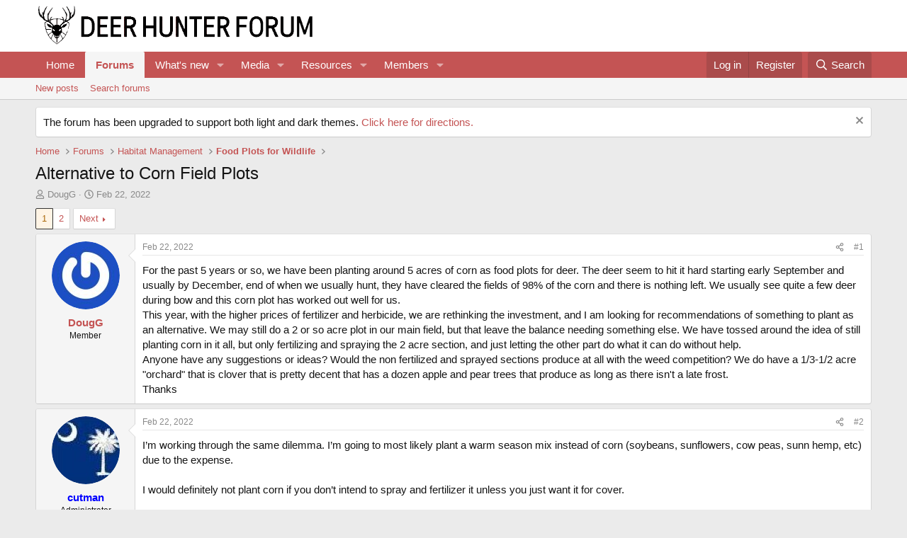

--- FILE ---
content_type: text/html; charset=utf-8
request_url: https://deerhunterforum.com/threads/alternative-to-corn-field-plots.6757/
body_size: 31814
content:
<!DOCTYPE html>
<html id="XF" lang="en-US" dir="LTR"
	data-xf="2.3"
	data-app="public"
	
	
	data-template="thread_view"
	data-container-key="node-2"
	data-content-key="thread-6757"
	data-logged-in="false"
	data-cookie-prefix="xf_"
	data-csrf="1768686663,8f9f491d96d614a963f0a3be4e404819"
	class="has-no-js template-thread_view"
	>
<head>
	
	
	

	<meta charset="utf-8" />
	<title>Alternative to Corn Field Plots | Deer Hunter Forum</title>
	<link rel="manifest" href="/webmanifest.php">

	<meta http-equiv="X-UA-Compatible" content="IE=Edge" />
	<meta name="viewport" content="width=device-width, initial-scale=1, viewport-fit=cover">

	
		
			
				<meta name="theme-color" media="(prefers-color-scheme: light)" content="#ffffff" />
				<meta name="theme-color" media="(prefers-color-scheme: dark)" content="#141414" />
			
		
	

	<meta name="apple-mobile-web-app-title" content="Deer Hunter Forum">
	
		<link rel="apple-touch-icon" href="/data/assets/logo/DHFLogoonlyblack192x192.png">
		

	
		
		<meta name="description" content="For the past 5 years or so, we have been planting around 5 acres of corn as food plots for deer.  The deer seem to hit it hard starting early September and..." />
		<meta property="og:description" content="For the past 5 years or so, we have been planting around 5 acres of corn as food plots for deer.  The deer seem to hit it hard starting early September and usually by December, end of when we usually hunt, they have cleared the fields of 98% of the corn and there is nothing left.  We usually see..." />
		<meta property="twitter:description" content="For the past 5 years or so, we have been planting around 5 acres of corn as food plots for deer.  The deer seem to hit it hard starting early September and usually by December, end of when we..." />
	
	
		<meta property="og:url" content="https://deerhunterforum.com/threads/alternative-to-corn-field-plots.6757/" />
	
		<link rel="canonical" href="https://deerhunterforum.com/threads/alternative-to-corn-field-plots.6757/" />
	
		<link rel="next" href="/threads/alternative-to-corn-field-plots.6757/page-2" />
	
		
        <!-- App Indexing for Google Search -->
        <link href="android-app://com.quoord.tapatalkpro.activity/tapatalk/deerhunterforum.com/?ttfid=1470359&location=topic&tid=6757&page=1&perpage=20&channel=google-indexing" rel="alternate" />
        <link href="ios-app://307880732/tapatalk/deerhunterforum.com/?ttfid=1470359&location=topic&tid=6757&page=1&perpage=20&channel=google-indexing" rel="alternate" />
        
	

	
		
	
	
	<meta property="og:site_name" content="Deer Hunter Forum" />


	
	
		
	
	
	<meta property="og:type" content="website" />


	
	
		
	
	
	
		<meta property="og:title" content="Alternative to Corn Field Plots" />
		<meta property="twitter:title" content="Alternative to Corn Field Plots" />
	


	
	
	
	

	
	
	
		
	
	

	<link rel="stylesheet" href="/css.php?css=public%3Anormalize.css%2Cpublic%3Afa.css%2Cpublic%3Avariations.less%2Cpublic%3Acore.less%2Cpublic%3Aapp.less&amp;s=4&amp;l=1&amp;d=1755156715&amp;k=c0f8de95c4d16ab8661a68c6cccb6f2b076bf691" />

	<link rel="stylesheet" href="/css.php?css=public%3Abb_code.less&amp;s=4&amp;l=1&amp;d=1755156715&amp;k=4fb10afb9ad9eee76cb19ffcdb525b9b6a8b72bd" />
<link rel="stylesheet" href="/css.php?css=public%3Amessage.less&amp;s=4&amp;l=1&amp;d=1755156715&amp;k=859191fcfe4904055a82ec2c40afa0c52205cd3d" />
<link rel="stylesheet" href="/css.php?css=public%3Anotices.less&amp;s=4&amp;l=1&amp;d=1755156715&amp;k=3a121f7f40db9c5b191f9fd2dd4347714ea88d58" />
<link rel="stylesheet" href="/css.php?css=public%3Ashare_controls.less&amp;s=4&amp;l=1&amp;d=1755156715&amp;k=b176a1148f5ba04c5361affebf9c064161ff2618" />
<link rel="stylesheet" href="/css.php?css=public%3Astructured_list.less&amp;s=4&amp;l=1&amp;d=1755156715&amp;k=b2c2a6f782e439578751687d142b76074c964c85" />
<link rel="stylesheet" href="/css.php?css=public%3Aextra.less&amp;s=4&amp;l=1&amp;d=1755156715&amp;k=090b4a2ad0806cb7e06297b10efd31f1411d5a2d" />


	
		<script src="/js/xf/preamble.min.js?_v=9d5cd343"></script>
	

	
	<script src="/js/vendor/vendor-compiled.js?_v=9d5cd343" defer></script>
	<script src="/js/xf/core-compiled.js?_v=9d5cd343" defer></script>

	<script>
		XF.ready(() =>
		{
			XF.extendObject(true, XF.config, {
				// 
				userId: 0,
				enablePush: true,
				pushAppServerKey: 'BOTRVvXGLYaX2gOJRfZzK1cjRZ7Ku4_HwWyuMIM_YNLC3lvma_VBYpvvICvM3WQfiARMEoQgMmHnWuEDRBDaAX4',
				url: {
					fullBase: 'https://deerhunterforum.com/',
					basePath: '/',
					css: '/css.php?css=__SENTINEL__&s=4&l=1&d=1755156715',
					js: '/js/__SENTINEL__?_v=9d5cd343',
					icon: '/data/local/icons/__VARIANT__.svg?v=1755156721#__NAME__',
					iconInline: '/styles/fa/__VARIANT__/__NAME__.svg?v=5.15.3',
					keepAlive: '/login/keep-alive'
				},
				cookie: {
					path: '/',
					domain: '',
					prefix: 'xf_',
					secure: true,
					consentMode: 'disabled',
					consented: ["optional","_third_party"]
				},
				cacheKey: 'f3ed7234243583f554e27d349fe769c5',
				csrf: '1768686663,8f9f491d96d614a963f0a3be4e404819',
				js: {},
				fullJs: false,
				css: {"public:bb_code.less":true,"public:message.less":true,"public:notices.less":true,"public:share_controls.less":true,"public:structured_list.less":true,"public:extra.less":true},
				time: {
					now: 1768686663,
					today: 1768626000,
					todayDow: 6,
					tomorrow: 1768712400,
					yesterday: 1768539600,
					week: 1768107600,
					month: 1767243600,
					year: 1767243600
				},
				style: {
					light: 'default',
					dark: 'alternate',
					defaultColorScheme: 'light'
				},
				borderSizeFeature: '3px',
				fontAwesomeWeight: 'r',
				enableRtnProtect: true,
				
				enableFormSubmitSticky: true,
				imageOptimization: '0',
				imageOptimizationQuality: 0.85,
				uploadMaxFilesize: 268435456,
				uploadMaxWidth: 0,
				uploadMaxHeight: 0,
				allowedVideoExtensions: ["m4v","mov","mp4","mp4v","mpeg","mpg","ogv","webm"],
				allowedAudioExtensions: ["mp3","opus","ogg","wav"],
				shortcodeToEmoji: true,
				visitorCounts: {
					conversations_unread: '0',
					alerts_unviewed: '0',
					total_unread: '0',
					title_count: true,
					icon_indicator: true
				},
				jsMt: {"xf\/action.js":"ff797f38","xf\/embed.js":"15799197","xf\/form.js":"15799197","xf\/structure.js":"ff797f38","xf\/tooltip.js":"15799197"},
				jsState: {},
				publicMetadataLogoUrl: '',
				publicPushBadgeUrl: 'https://deerhunterforum.com/styles/default/xenforo/bell.png'
			})

			XF.extendObject(XF.phrases, {
				// 
				date_x_at_time_y:     "{date} at {time}",
				day_x_at_time_y:      "{day} at {time}",
				yesterday_at_x:       "Yesterday at {time}",
				x_minutes_ago:        "{minutes} minutes ago",
				one_minute_ago:       "1 minute ago",
				a_moment_ago:         "A moment ago",
				today_at_x:           "Today at {time}",
				in_a_moment:          "In a moment",
				in_a_minute:          "In a minute",
				in_x_minutes:         "In {minutes} minutes",
				later_today_at_x:     "Later today at {time}",
				tomorrow_at_x:        "Tomorrow at {time}",
				short_date_x_minutes: "{minutes}m",
				short_date_x_hours:   "{hours}h",
				short_date_x_days:    "{days}d",

				day0: "Sunday",
				day1: "Monday",
				day2: "Tuesday",
				day3: "Wednesday",
				day4: "Thursday",
				day5: "Friday",
				day6: "Saturday",

				dayShort0: "Sun",
				dayShort1: "Mon",
				dayShort2: "Tue",
				dayShort3: "Wed",
				dayShort4: "Thu",
				dayShort5: "Fri",
				dayShort6: "Sat",

				month0: "January",
				month1: "February",
				month2: "March",
				month3: "April",
				month4: "May",
				month5: "June",
				month6: "July",
				month7: "August",
				month8: "September",
				month9: "October",
				month10: "November",
				month11: "December",

				active_user_changed_reload_page: "The active user has changed. Reload the page for the latest version.",
				server_did_not_respond_in_time_try_again: "The server did not respond in time. Please try again.",
				oops_we_ran_into_some_problems: "Oops! We ran into some problems.",
				oops_we_ran_into_some_problems_more_details_console: "Oops! We ran into some problems. Please try again later. More error details may be in the browser console.",
				file_too_large_to_upload: "The file is too large to be uploaded.",
				uploaded_file_is_too_large_for_server_to_process: "The uploaded file is too large for the server to process.",
				files_being_uploaded_are_you_sure: "Files are still being uploaded. Are you sure you want to submit this form?",
				attach: "Attach files",
				rich_text_box: "Rich text box",
				close: "Close",
				link_copied_to_clipboard: "Link copied to clipboard.",
				text_copied_to_clipboard: "Text copied to clipboard.",
				loading: "Loading…",
				you_have_exceeded_maximum_number_of_selectable_items: "You have exceeded the maximum number of selectable items.",

				processing: "Processing",
				'processing...': "Processing…",

				showing_x_of_y_items: "Showing {count} of {total} items",
				showing_all_items: "Showing all items",
				no_items_to_display: "No items to display",

				number_button_up: "Increase",
				number_button_down: "Decrease",

				push_enable_notification_title: "Push notifications enabled successfully at Deer Hunter Forum",
				push_enable_notification_body: "Thank you for enabling push notifications!",

				pull_down_to_refresh: "Pull down to refresh",
				release_to_refresh: "Release to refresh",
				refreshing: "Refreshing…"
			})
		})
	</script>

	


	
		<link rel="icon" type="image/png" href="https://deerhunterforum.com/data/assets/logo/DHFLogoonlyblack32x32.png" sizes="32x32" />
	

	
	<script async src="https://www.googletagmanager.com/gtag/js?id=UA-29985120-1"></script>
	<script>
		window.dataLayer = window.dataLayer || [];
		function gtag(){dataLayer.push(arguments);}
		gtag('js', new Date());
		gtag('config', 'UA-29985120-1', {
			// 
			
			
		});
	</script>

<script defer src="https://cloudmetrics.xenforo.com/js/essential.js" data-website-id="2020815814140166"></script>
</head>
<body data-template="thread_view">

<div class="p-pageWrapper" id="top">

	

	<header class="p-header" id="header">
		<div class="p-header-inner">
			<div class="p-header-content">
				<div class="p-header-logo p-header-logo--image">
					<a href="https://deerhunterforum.com">
						

	

	
		
		

		
	
		
		

		
	

	

	<picture data-variations="{&quot;default&quot;:{&quot;1&quot;:&quot;\/data\/assets\/logo_default\/DHFLogoV2WideBLACK.png&quot;,&quot;2&quot;:null},&quot;alternate&quot;:{&quot;1&quot;:&quot;\/data\/assets\/logo_alternate\/DHFLogoV2WideWHITE.png&quot;,&quot;2&quot;:null}}">
		
		
		

		
			
			
			

			
				<source srcset="/data/assets/logo_alternate/DHFLogoV2WideWHITE.png" media="(prefers-color-scheme: dark)" />
			
		

		<img src="/data/assets/logo_default/DHFLogoV2WideBLACK.png"  width="400" height="142" alt="Deer Hunter Forum"  />
	</picture>


					</a>
				</div>

				
			</div>
		</div>
	</header>

	
	

	
		<div class="p-navSticky p-navSticky--primary" data-xf-init="sticky-header">
			
		<nav class="p-nav">
			<div class="p-nav-inner">
				<button type="button" class="button button--plain p-nav-menuTrigger" data-xf-click="off-canvas" data-menu=".js-headerOffCanvasMenu" tabindex="0" aria-label="Menu"><span class="button-text">
					<i aria-hidden="true"></i>
				</span></button>

				<div class="p-nav-smallLogo">
					<a href="https://deerhunterforum.com">
						

	

	
		
		

		
	
		
		

		
	

	

	<picture data-variations="{&quot;default&quot;:{&quot;1&quot;:&quot;\/data\/assets\/logo_default\/DHFLogoV2WideBLACK.png&quot;,&quot;2&quot;:null},&quot;alternate&quot;:{&quot;1&quot;:&quot;\/data\/assets\/logo_alternate\/DHFLogoV2WideWHITE.png&quot;,&quot;2&quot;:null}}">
		
		
		

		
			
			
			

			
				<source srcset="/data/assets/logo_alternate/DHFLogoV2WideWHITE.png" media="(prefers-color-scheme: dark)" />
			
		

		<img src="/data/assets/logo_default/DHFLogoV2WideBLACK.png"  width="400" height="142" alt="Deer Hunter Forum"  />
	</picture>


					</a>
				</div>

				<div class="p-nav-scroller hScroller" data-xf-init="h-scroller" data-auto-scroll=".p-navEl.is-selected">
					<div class="hScroller-scroll">
						<ul class="p-nav-list js-offCanvasNavSource">
							
								<li>
									
	<div class="p-navEl " >
	

		
	
	<a href="https://deerhunterforum.com"
	class="p-navEl-link "
	
	data-xf-key="1"
	data-nav-id="home">Home</a>


		

		
	
	</div>

								</li>
							
								<li>
									
	<div class="p-navEl is-selected" data-has-children="true">
	

		
	
	<a href="/"
	class="p-navEl-link p-navEl-link--splitMenu "
	
	
	data-nav-id="forums">Forums</a>


		<a data-xf-key="2"
			data-xf-click="menu"
			data-menu-pos-ref="< .p-navEl"
			class="p-navEl-splitTrigger"
			role="button"
			tabindex="0"
			aria-label="Toggle expanded"
			aria-expanded="false"
			aria-haspopup="true"></a>

		
	
		<div class="menu menu--structural" data-menu="menu" aria-hidden="true">
			<div class="menu-content">
				
					
	
	
	<a href="/whats-new/posts/"
	class="menu-linkRow u-indentDepth0 js-offCanvasCopy "
	
	
	data-nav-id="newPosts">New posts</a>

	

				
					
	
	
	<a href="/search/?type=post"
	class="menu-linkRow u-indentDepth0 js-offCanvasCopy "
	
	
	data-nav-id="searchForums">Search forums</a>

	

				
			</div>
		</div>
	
	</div>

								</li>
							
								<li>
									
	<div class="p-navEl " data-has-children="true">
	

		
	
	<a href="/whats-new/"
	class="p-navEl-link p-navEl-link--splitMenu "
	
	
	data-nav-id="whatsNew">What's new</a>


		<a data-xf-key="3"
			data-xf-click="menu"
			data-menu-pos-ref="< .p-navEl"
			class="p-navEl-splitTrigger"
			role="button"
			tabindex="0"
			aria-label="Toggle expanded"
			aria-expanded="false"
			aria-haspopup="true"></a>

		
	
		<div class="menu menu--structural" data-menu="menu" aria-hidden="true">
			<div class="menu-content">
				
					
	
	
	<a href="/featured/"
	class="menu-linkRow u-indentDepth0 js-offCanvasCopy "
	
	
	data-nav-id="featured">Featured content</a>

	

				
					
	
	
	<a href="/whats-new/posts/"
	class="menu-linkRow u-indentDepth0 js-offCanvasCopy "
	 rel="nofollow"
	
	data-nav-id="whatsNewPosts">New posts</a>

	

				
					
	
	
	<a href="/whats-new/media/"
	class="menu-linkRow u-indentDepth0 js-offCanvasCopy "
	 rel="nofollow"
	
	data-nav-id="xfmgWhatsNewNewMedia">New media</a>

	

				
					
	
	
	<a href="/whats-new/media-comments/"
	class="menu-linkRow u-indentDepth0 js-offCanvasCopy "
	 rel="nofollow"
	
	data-nav-id="xfmgWhatsNewMediaComments">New media comments</a>

	

				
					
	
	
	<a href="/whats-new/resources/"
	class="menu-linkRow u-indentDepth0 js-offCanvasCopy "
	 rel="nofollow"
	
	data-nav-id="xfrmNewResources">New resources</a>

	

				
					
	
	
	<a href="/whats-new/profile-posts/"
	class="menu-linkRow u-indentDepth0 js-offCanvasCopy "
	 rel="nofollow"
	
	data-nav-id="whatsNewProfilePosts">New profile posts</a>

	

				
					
	
	
	<a href="/whats-new/latest-activity"
	class="menu-linkRow u-indentDepth0 js-offCanvasCopy "
	 rel="nofollow"
	
	data-nav-id="latestActivity">Latest activity</a>

	

				
			</div>
		</div>
	
	</div>

								</li>
							
								<li>
									
	<div class="p-navEl " data-has-children="true">
	

		
	
	<a href="/media/"
	class="p-navEl-link p-navEl-link--splitMenu "
	
	
	data-nav-id="xfmg">Media</a>


		<a data-xf-key="4"
			data-xf-click="menu"
			data-menu-pos-ref="< .p-navEl"
			class="p-navEl-splitTrigger"
			role="button"
			tabindex="0"
			aria-label="Toggle expanded"
			aria-expanded="false"
			aria-haspopup="true"></a>

		
	
		<div class="menu menu--structural" data-menu="menu" aria-hidden="true">
			<div class="menu-content">
				
					
	
	
	<a href="/whats-new/media/"
	class="menu-linkRow u-indentDepth0 js-offCanvasCopy "
	 rel="nofollow"
	
	data-nav-id="xfmgNewMedia">New media</a>

	

				
					
	
	
	<a href="/whats-new/media-comments/"
	class="menu-linkRow u-indentDepth0 js-offCanvasCopy "
	 rel="nofollow"
	
	data-nav-id="xfmgNewComments">New comments</a>

	

				
					
	
	
	<a href="/search/?type=xfmg_media"
	class="menu-linkRow u-indentDepth0 js-offCanvasCopy "
	
	
	data-nav-id="xfmgSearchMedia">Search media</a>

	

				
			</div>
		</div>
	
	</div>

								</li>
							
								<li>
									
	<div class="p-navEl " data-has-children="true">
	

		
	
	<a href="/resources/"
	class="p-navEl-link p-navEl-link--splitMenu "
	
	
	data-nav-id="xfrm">Resources</a>


		<a data-xf-key="5"
			data-xf-click="menu"
			data-menu-pos-ref="< .p-navEl"
			class="p-navEl-splitTrigger"
			role="button"
			tabindex="0"
			aria-label="Toggle expanded"
			aria-expanded="false"
			aria-haspopup="true"></a>

		
	
		<div class="menu menu--structural" data-menu="menu" aria-hidden="true">
			<div class="menu-content">
				
					
	
	
	<a href="/resources/latest-reviews"
	class="menu-linkRow u-indentDepth0 js-offCanvasCopy "
	
	
	data-nav-id="xfrmLatestReviews">Latest reviews</a>

	

				
					
	
	
	<a href="/search/?type=resource"
	class="menu-linkRow u-indentDepth0 js-offCanvasCopy "
	
	
	data-nav-id="xfrmSearchResources">Search resources</a>

	

				
			</div>
		</div>
	
	</div>

								</li>
							
								<li>
									
	<div class="p-navEl " data-has-children="true">
	

		
	
	<a href="/members/"
	class="p-navEl-link p-navEl-link--splitMenu "
	
	
	data-nav-id="members">Members</a>


		<a data-xf-key="6"
			data-xf-click="menu"
			data-menu-pos-ref="< .p-navEl"
			class="p-navEl-splitTrigger"
			role="button"
			tabindex="0"
			aria-label="Toggle expanded"
			aria-expanded="false"
			aria-haspopup="true"></a>

		
	
		<div class="menu menu--structural" data-menu="menu" aria-hidden="true">
			<div class="menu-content">
				
					
	
	
	<a href="/members/list/"
	class="menu-linkRow u-indentDepth0 js-offCanvasCopy "
	
	
	data-nav-id="registeredMembers">Registered members</a>

	

				
					
	
	
	<a href="/online/"
	class="menu-linkRow u-indentDepth0 js-offCanvasCopy "
	
	
	data-nav-id="currentVisitors">Current visitors</a>

	

				
					
	
	
	<a href="/whats-new/profile-posts/"
	class="menu-linkRow u-indentDepth0 js-offCanvasCopy "
	 rel="nofollow"
	
	data-nav-id="newProfilePosts">New profile posts</a>

	

				
					
	
	
	<a href="/search/?type=profile_post"
	class="menu-linkRow u-indentDepth0 js-offCanvasCopy "
	
	
	data-nav-id="searchProfilePosts">Search profile posts</a>

	

				
			</div>
		</div>
	
	</div>

								</li>
							
						</ul>
					</div>
				</div>

				<div class="p-nav-opposite">
					<div class="p-navgroup p-account p-navgroup--guest">
						
							<a href="/login/" class="p-navgroup-link p-navgroup-link--textual p-navgroup-link--logIn"
								data-xf-click="overlay" data-follow-redirects="on">
								<span class="p-navgroup-linkText">Log in</span>
							</a>
							
								<a href="/register/" class="p-navgroup-link p-navgroup-link--textual p-navgroup-link--register"
									data-xf-click="overlay" data-follow-redirects="on">
									<span class="p-navgroup-linkText">Register</span>
								</a>
							
						
					</div>

					<div class="p-navgroup p-discovery">
						<a href="/whats-new/"
							class="p-navgroup-link p-navgroup-link--iconic p-navgroup-link--whatsnew"
							aria-label="What&#039;s new"
							title="What&#039;s new">
							<i aria-hidden="true"></i>
							<span class="p-navgroup-linkText">What's new</span>
						</a>

						
							<a href="/search/"
								class="p-navgroup-link p-navgroup-link--iconic p-navgroup-link--search"
								data-xf-click="menu"
								data-xf-key="/"
								aria-label="Search"
								aria-expanded="false"
								aria-haspopup="true"
								title="Search">
								<i aria-hidden="true"></i>
								<span class="p-navgroup-linkText">Search</span>
							</a>
							<div class="menu menu--structural menu--wide" data-menu="menu" aria-hidden="true">
								<form action="/search/search" method="post"
									class="menu-content"
									data-xf-init="quick-search">

									<h3 class="menu-header">Search</h3>
									
									<div class="menu-row">
										
											<div class="inputGroup inputGroup--joined">
												<input type="text" class="input" name="keywords" data-acurl="/search/auto-complete" placeholder="Search…" aria-label="Search" data-menu-autofocus="true" />
												
			<select name="constraints" class="js-quickSearch-constraint input" aria-label="Search within">
				<option value="">Everywhere</option>
<option value="{&quot;search_type&quot;:&quot;post&quot;}">Threads</option>
<option value="{&quot;search_type&quot;:&quot;post&quot;,&quot;c&quot;:{&quot;nodes&quot;:[2],&quot;child_nodes&quot;:1}}">This forum</option>
<option value="{&quot;search_type&quot;:&quot;post&quot;,&quot;c&quot;:{&quot;thread&quot;:6757}}">This thread</option>

			</select>
		
											</div>
										
									</div>

									
									<div class="menu-row">
										<label class="iconic"><input type="checkbox"  name="c[title_only]" value="1" /><i aria-hidden="true"></i><span class="iconic-label">Search titles only

													
													<span tabindex="0" role="button"
														data-xf-init="tooltip" data-trigger="hover focus click" title="Tags will also be searched in content where tags are supported">

														<i class="fa--xf far fa-question-circle  u-muted u-smaller"><svg xmlns="http://www.w3.org/2000/svg" role="img" ><title>Note</title><use href="/data/local/icons/regular.svg?v=1755156721#question-circle"></use></svg></i>
													</span></span></label>

									</div>
									
									<div class="menu-row">
										<div class="inputGroup">
											<span class="inputGroup-text" id="ctrl_search_menu_by_member">By:</span>
											<input type="text" class="input" name="c[users]" data-xf-init="auto-complete" placeholder="Member" aria-labelledby="ctrl_search_menu_by_member" />
										</div>
									</div>
									<div class="menu-footer">
									<span class="menu-footer-controls">
										<button type="submit" class="button button--icon button--icon--search button--primary"><i class="fa--xf far fa-search "><svg xmlns="http://www.w3.org/2000/svg" role="img" aria-hidden="true" ><use href="/data/local/icons/regular.svg?v=1755156721#search"></use></svg></i><span class="button-text">Search</span></button>
										<button type="submit" class="button " name="from_search_menu"><span class="button-text">Advanced search…</span></button>
									</span>
									</div>

									<input type="hidden" name="_xfToken" value="1768686663,8f9f491d96d614a963f0a3be4e404819" />
								</form>
							</div>
						
					</div>
				</div>
			</div>
		</nav>
	
		</div>
		
		
			<div class="p-sectionLinks">
				<div class="p-sectionLinks-inner hScroller" data-xf-init="h-scroller">
					<div class="hScroller-scroll">
						<ul class="p-sectionLinks-list">
							
								<li>
									
	<div class="p-navEl " >
	

		
	
	<a href="/whats-new/posts/"
	class="p-navEl-link "
	
	data-xf-key="alt+1"
	data-nav-id="newPosts">New posts</a>


		

		
	
	</div>

								</li>
							
								<li>
									
	<div class="p-navEl " >
	

		
	
	<a href="/search/?type=post"
	class="p-navEl-link "
	
	data-xf-key="alt+2"
	data-nav-id="searchForums">Search forums</a>


		

		
	
	</div>

								</li>
							
						</ul>
					</div>
				</div>
			</div>
			
	
		

	<div class="offCanvasMenu offCanvasMenu--nav js-headerOffCanvasMenu" data-menu="menu" aria-hidden="true" data-ocm-builder="navigation">
		<div class="offCanvasMenu-backdrop" data-menu-close="true"></div>
		<div class="offCanvasMenu-content">
			<div class="offCanvasMenu-header">
				Menu
				<a class="offCanvasMenu-closer" data-menu-close="true" role="button" tabindex="0" aria-label="Close"></a>
			</div>
			
				<div class="p-offCanvasRegisterLink">
					<div class="offCanvasMenu-linkHolder">
						<a href="/login/" class="offCanvasMenu-link" data-xf-click="overlay" data-menu-close="true">
							Log in
						</a>
					</div>
					<hr class="offCanvasMenu-separator" />
					
						<div class="offCanvasMenu-linkHolder">
							<a href="/register/" class="offCanvasMenu-link" data-xf-click="overlay" data-menu-close="true">
								Register
							</a>
						</div>
						<hr class="offCanvasMenu-separator" />
					
				</div>
			
			<div class="js-offCanvasNavTarget"></div>
			<div class="offCanvasMenu-installBanner js-installPromptContainer" style="display: none;" data-xf-init="install-prompt">
				<div class="offCanvasMenu-installBanner-header">Install the app</div>
				<button type="button" class="button js-installPromptButton"><span class="button-text">Install</span></button>
				<template class="js-installTemplateIOS">
					<div class="js-installTemplateContent">
						<div class="overlay-title">How to install the app on iOS</div>
						<div class="block-body">
							<div class="block-row">
								<p>
									Follow along with the video below to see how to install our site as a web app on your home screen.
								</p>
								<p style="text-align: center">
									<video src="/styles/default/xenforo/add_to_home.mp4"
										width="280" height="480" autoplay loop muted playsinline></video>
								</p>
								<p>
									<small><strong>Note:</strong> This feature may not be available in some browsers.</small>
								</p>
							</div>
						</div>
					</div>
				</template>
			</div>
		</div>
	</div>

	<div class="p-body">
		<div class="p-body-inner">
			<!--XF:EXTRA_OUTPUT-->

			
				
	
		
		

		<ul class="notices notices--block  js-notices"
			data-xf-init="notices"
			data-type="block"
			data-scroll-interval="6">

			
				
	<li class="notice js-notice notice--primary"
		data-notice-id="2"
		data-delay-duration="0"
		data-display-duration="0"
		data-auto-dismiss="1"
		data-visibility="">

		
		<div class="notice-content">
			
				<a href="/account/dismiss-notice?notice_id=2" class="notice-dismiss js-noticeDismiss" data-xf-init="tooltip" title="Dismiss notice"></a>
			
			The forum has been upgraded to support both light and dark themes. <a href="https://deerhunterforum.com/threads/light-and-dark-themes-now-available.7606/#post-134005">Click here for directions.</a>
		</div>
	</li>

			
		</ul>
	

			

			

			
			
	
		<ul class="p-breadcrumbs "
			itemscope itemtype="https://schema.org/BreadcrumbList">
			
				

				
				

				
					
					
	<li itemprop="itemListElement" itemscope itemtype="https://schema.org/ListItem">
		<a href="https://deerhunterforum.com" itemprop="item">
			<span itemprop="name">Home</span>
		</a>
		<meta itemprop="position" content="1" />
	</li>

				

				
					
					
	<li itemprop="itemListElement" itemscope itemtype="https://schema.org/ListItem">
		<a href="/" itemprop="item">
			<span itemprop="name">Forums</span>
		</a>
		<meta itemprop="position" content="2" />
	</li>

				
				
					
					
	<li itemprop="itemListElement" itemscope itemtype="https://schema.org/ListItem">
		<a href="/#habitat-management.1" itemprop="item">
			<span itemprop="name">Habitat Management</span>
		</a>
		<meta itemprop="position" content="3" />
	</li>

				
					
					
	<li itemprop="itemListElement" itemscope itemtype="https://schema.org/ListItem">
		<a href="/forums/food-plots-for-wildlife.2/" itemprop="item">
			<span itemprop="name">Food Plots for Wildlife</span>
		</a>
		<meta itemprop="position" content="4" />
	</li>

				
			
		</ul>
	

			

			
	<noscript class="js-jsWarning"><div class="blockMessage blockMessage--important blockMessage--iconic u-noJsOnly">JavaScript is disabled. For a better experience, please enable JavaScript in your browser before proceeding.</div></noscript>

			
	<div class="blockMessage blockMessage--important blockMessage--iconic js-browserWarning" style="display: none">You are using an out of date browser. It  may not display this or other websites correctly.<br />You should upgrade or use an <a href="https://www.google.com/chrome/" target="_blank" rel="noopener">alternative browser</a>.</div>


			
				<div class="p-body-header">
					
						
							<div class="p-title ">
								
									
										<h1 class="p-title-value">Alternative to Corn Field Plots</h1>
									
									
								
							</div>
						

						
							<div class="p-description">
	<ul class="listInline listInline--bullet">
		<li>
			<i class="fa--xf far fa-user "><svg xmlns="http://www.w3.org/2000/svg" role="img" ><title>Thread starter</title><use href="/data/local/icons/regular.svg?v=1755156721#user"></use></svg></i>
			<span class="u-srOnly">Thread starter</span>

			<a href="/members/dougg.217/" class="username  u-concealed" dir="auto" data-user-id="217" data-xf-init="member-tooltip">DougG</a>
		</li>
		<li>
			<i class="fa--xf far fa-clock "><svg xmlns="http://www.w3.org/2000/svg" role="img" ><title>Start date</title><use href="/data/local/icons/regular.svg?v=1755156721#clock"></use></svg></i>
			<span class="u-srOnly">Start date</span>

			<a href="/threads/alternative-to-corn-field-plots.6757/" class="u-concealed"><time  class="u-dt" dir="auto" datetime="2022-02-22T08:13:32-0500" data-timestamp="1645535612" data-date="Feb 22, 2022" data-time="8:13 AM" data-short="Feb &#039;22" title="Feb 22, 2022 at 8:13 AM">Feb 22, 2022</time></a>
		</li>
		
		
	</ul>
</div>
						
					
				</div>
			

			<div class="p-body-main  ">
				
				<div class="p-body-contentCol"></div>
				

				

				<div class="p-body-content">
					
					<div class="p-body-pageContent">










	
	
	
		
	
	
	


	
	
	
		
	
	
	


	
	
		
	
	
	


	
	



	












	

	
		
	



















<div class="block block--messages" data-xf-init="" data-type="post" data-href="/inline-mod/" data-search-target="*">

	<span class="u-anchorTarget" id="posts"></span>

	
		
	

	

	<div class="block-outer"><div class="block-outer-main"><nav class="pageNavWrapper pageNavWrapper--mixed ">



<div class="pageNav  ">
	

	<ul class="pageNav-main">
		

	
		<li class="pageNav-page pageNav-page--current "><a href="/threads/alternative-to-corn-field-plots.6757/">1</a></li>
	


		

		

		

		

	
		<li class="pageNav-page "><a href="/threads/alternative-to-corn-field-plots.6757/page-2">2</a></li>
	

	</ul>

	
		<a href="/threads/alternative-to-corn-field-plots.6757/page-2" class="pageNav-jump pageNav-jump--next">Next</a>
	
</div>

<div class="pageNavSimple">
	

	<a class="pageNavSimple-el pageNavSimple-el--current"
		data-xf-init="tooltip" title="Go to page"
		data-xf-click="menu" role="button" tabindex="0" aria-expanded="false" aria-haspopup="true">
		1 of 2
	</a>
	

	<div class="menu menu--pageJump" data-menu="menu" aria-hidden="true">
		<div class="menu-content">
			<h4 class="menu-header">Go to page</h4>
			<div class="menu-row" data-xf-init="page-jump" data-page-url="/threads/alternative-to-corn-field-plots.6757/page-%page%">
				<div class="inputGroup inputGroup--numbers">
					<div class="inputGroup inputGroup--numbers inputNumber" data-xf-init="number-box"><input type="number" pattern="\d*" class="input input--number js-numberBoxTextInput input input--numberNarrow js-pageJumpPage" value="1"  min="1" max="2" step="1" required="required" data-menu-autofocus="true" /></div>
					<span class="inputGroup-text"><button type="button" class="button js-pageJumpGo"><span class="button-text">Go</span></button></span>
				</div>
			</div>
		</div>
	</div>


	
		<a href="/threads/alternative-to-corn-field-plots.6757/page-2" class="pageNavSimple-el pageNavSimple-el--next">
			Next <i aria-hidden="true"></i>
		</a>
		<a href="/threads/alternative-to-corn-field-plots.6757/page-2"
			class="pageNavSimple-el pageNavSimple-el--last"
			data-xf-init="tooltip" title="Last">
			<i aria-hidden="true"></i> <span class="u-srOnly">Last</span>
		</a>
	
</div>

</nav>



</div></div>

	

	
		
	<div class="block-outer js-threadStatusField"></div>

	

	<div class="block-container lbContainer"
		data-xf-init="lightbox select-to-quote"
		data-message-selector=".js-post"
		data-lb-id="thread-6757"
		data-lb-universal="1">

		<div class="block-body js-replyNewMessageContainer">
			
				

					

					
						

	
	

	

	
	<article class="message message--post js-post js-inlineModContainer  "
		data-author="DougG"
		data-content="post-120645"
		id="js-post-120645"
		>

		

		<span class="u-anchorTarget" id="post-120645"></span>

		
			<div class="message-inner">
				
					<div class="message-cell message-cell--user">
						

	<section class="message-user"
		
		
		>

		

		<div class="message-avatar ">
			<div class="message-avatar-wrapper">
				<a href="/members/dougg.217/" class="avatar avatar--m" data-user-id="217" data-xf-init="member-tooltip">
			<img src="https://gravatar.com/avatar/0a4ddfef7ce0b262cb186e7da4fc21c8d15f8671baff98b012ed47610f9aaea8?s=96" srcset="https://gravatar.com/avatar/0a4ddfef7ce0b262cb186e7da4fc21c8d15f8671baff98b012ed47610f9aaea8?s=192 2x" alt="DougG" class="avatar-u217-m" width="96" height="96" loading="lazy" /> 
		</a>
				
			</div>
		</div>
		<div class="message-userDetails">
			<h4 class="message-name"><a href="/members/dougg.217/" class="username " dir="auto" data-user-id="217" data-xf-init="member-tooltip">DougG</a></h4>
			<h5 class="userTitle message-userTitle" dir="auto">Member</h5>
			
		</div>
		
			
			
		
		<span class="message-userArrow"></span>
	</section>

					</div>
				

				
					<div class="message-cell message-cell--main">
					
						<div class="message-main js-quickEditTarget">

							
								

	

	<header class="message-attribution message-attribution--split">
		<ul class="message-attribution-main listInline ">
			
			
			<li class="u-concealed">
				<a href="/threads/alternative-to-corn-field-plots.6757/post-120645" rel="nofollow" >
					<time  class="u-dt" dir="auto" datetime="2022-02-22T08:13:32-0500" data-timestamp="1645535612" data-date="Feb 22, 2022" data-time="8:13 AM" data-short="Feb &#039;22" title="Feb 22, 2022 at 8:13 AM">Feb 22, 2022</time>
				</a>
			</li>
			
		</ul>

		<ul class="message-attribution-opposite message-attribution-opposite--list ">
			
			<li>
				<a href="/threads/alternative-to-corn-field-plots.6757/post-120645"
					class="message-attribution-gadget"
					data-xf-init="share-tooltip"
					data-href="/posts/120645/share"
					aria-label="Share"
					rel="nofollow">
					<i class="fa--xf far fa-share-alt "><svg xmlns="http://www.w3.org/2000/svg" role="img" aria-hidden="true" ><use href="/data/local/icons/regular.svg?v=1755156721#share-alt"></use></svg></i>
				</a>
			</li>
			
				<li class="u-hidden js-embedCopy">
					
	<a href="javascript:"
		data-xf-init="copy-to-clipboard"
		data-copy-text="&lt;div class=&quot;js-xf-embed&quot; data-url=&quot;https://deerhunterforum.com&quot; data-content=&quot;post-120645&quot;&gt;&lt;/div&gt;&lt;script defer src=&quot;https://deerhunterforum.com/js/xf/external_embed.js?_v=9d5cd343&quot;&gt;&lt;/script&gt;"
		data-success="Embed code HTML copied to clipboard."
		class="">
		<i class="fa--xf far fa-code "><svg xmlns="http://www.w3.org/2000/svg" role="img" aria-hidden="true" ><use href="/data/local/icons/regular.svg?v=1755156721#code"></use></svg></i>
	</a>

				</li>
			
			
			
				<li>
					<a href="/threads/alternative-to-corn-field-plots.6757/post-120645" rel="nofollow">
						#1
					</a>
				</li>
			
		</ul>
	</header>

							

							<div class="message-content js-messageContent">
							

								
									
	
	
	

								

								
									
	

	<div class="message-userContent lbContainer js-lbContainer "
		data-lb-id="post-120645"
		data-lb-caption-desc="DougG &middot; Feb 22, 2022 at 8:13 AM">

		
			

	
		
	

		

		<article class="message-body js-selectToQuote">
			
				
			

			<div >
				
					<div class="bbWrapper">For the past 5 years or so, we have been planting around 5 acres of corn as food plots for deer.  The deer seem to hit it hard starting early September and usually by December, end of when we usually hunt, they have cleared the fields of 98% of the corn and there is nothing left.  We usually see quite a few deer during bow and this corn plot has worked out well for us.  <br />
This year, with the higher prices of fertilizer and herbicide, we are rethinking the investment, and I am looking for recommendations of something to plant as an alternative.  We may still do a 2 or so acre plot in our main field, but that leave the balance needing something else.  We have tossed around the idea of still planting corn in it all, but only fertilizing and spraying the 2 acre section, and just letting the other part do what it can do without help.<br />
Anyone have any suggestions or ideas?  Would the non fertilized and sprayed sections produce at all with the weed competition?  We do have a 1/3-1/2 acre &quot;orchard&quot; that is clover that is pretty decent that has a dozen apple and pear trees that produce as long as there isn&#039;t a late frost.<br />
Thanks</div>
				
			</div>

			<div class="js-selectToQuoteEnd">&nbsp;</div>
			
				
			
		</article>

		
			

	
		
	

		

		
	</div>

								

								
									
	

	

								

								
									
	

								

							
							</div>

							
								
	

	<footer class="message-footer">
		

		

		<div class="reactionsBar js-reactionsList ">
			
		</div>

		<div class="js-historyTarget message-historyTarget toggleTarget" data-href="trigger-href"></div>
	</footer>

							
						</div>

					
					</div>
				
			</div>
		
	</article>

	
	

					

					

				

					

					
						

	
	

	

	
	<article class="message message--post js-post js-inlineModContainer  "
		data-author="cutman"
		data-content="post-120646"
		id="js-post-120646"
		itemscope itemtype="https://schema.org/Comment" itemid="https://deerhunterforum.com/posts/120646/">

		
			<meta itemprop="parentItem" itemscope itemid="https://deerhunterforum.com/threads/alternative-to-corn-field-plots.6757/" />
			<meta itemprop="name" content="Post #2" />
		

		<span class="u-anchorTarget" id="post-120646"></span>

		
			<div class="message-inner">
				
					<div class="message-cell message-cell--user">
						

	<section class="message-user"
		itemprop="author"
		itemscope itemtype="https://schema.org/Person"
		itemid="https://deerhunterforum.com/members/cutman.2/">

		
			<meta itemprop="url" content="https://deerhunterforum.com/members/cutman.2/" />
		

		<div class="message-avatar ">
			<div class="message-avatar-wrapper">
				<a href="/members/cutman.2/" class="avatar avatar--m" data-user-id="2" data-xf-init="member-tooltip">
			<img src="/data/avatars/m/0/2.jpg?1679069786"  alt="cutman" class="avatar-u2-m" width="96" height="96" loading="lazy" itemprop="image" /> 
		</a>
				
			</div>
		</div>
		<div class="message-userDetails">
			<h4 class="message-name"><a href="/members/cutman.2/" class="username " dir="auto" data-user-id="2" data-xf-init="member-tooltip"><span class="username--style3 username--staff username--admin" itemprop="name">cutman</span></a></h4>
			<h5 class="userTitle message-userTitle" dir="auto" itemprop="jobTitle">Administrator</h5>
			<div class="userBanner userBanner--staff message-userBanner" dir="auto" itemprop="jobTitle"><span class="userBanner-before"></span><strong>Staff member</strong><span class="userBanner-after"></span></div>
		</div>
		
			
			
		
		<span class="message-userArrow"></span>
	</section>

					</div>
				

				
					<div class="message-cell message-cell--main">
					
						<div class="message-main js-quickEditTarget">

							
								

	

	<header class="message-attribution message-attribution--split">
		<ul class="message-attribution-main listInline ">
			
			
			<li class="u-concealed">
				<a href="/threads/alternative-to-corn-field-plots.6757/post-120646" rel="nofollow" itemprop="url">
					<time  class="u-dt" dir="auto" datetime="2022-02-22T09:30:05-0500" data-timestamp="1645540205" data-date="Feb 22, 2022" data-time="9:30 AM" data-short="Feb &#039;22" title="Feb 22, 2022 at 9:30 AM" itemprop="datePublished">Feb 22, 2022</time>
				</a>
			</li>
			
		</ul>

		<ul class="message-attribution-opposite message-attribution-opposite--list ">
			
			<li>
				<a href="/threads/alternative-to-corn-field-plots.6757/post-120646"
					class="message-attribution-gadget"
					data-xf-init="share-tooltip"
					data-href="/posts/120646/share"
					aria-label="Share"
					rel="nofollow">
					<i class="fa--xf far fa-share-alt "><svg xmlns="http://www.w3.org/2000/svg" role="img" aria-hidden="true" ><use href="/data/local/icons/regular.svg?v=1755156721#share-alt"></use></svg></i>
				</a>
			</li>
			
				<li class="u-hidden js-embedCopy">
					
	<a href="javascript:"
		data-xf-init="copy-to-clipboard"
		data-copy-text="&lt;div class=&quot;js-xf-embed&quot; data-url=&quot;https://deerhunterforum.com&quot; data-content=&quot;post-120646&quot;&gt;&lt;/div&gt;&lt;script defer src=&quot;https://deerhunterforum.com/js/xf/external_embed.js?_v=9d5cd343&quot;&gt;&lt;/script&gt;"
		data-success="Embed code HTML copied to clipboard."
		class="">
		<i class="fa--xf far fa-code "><svg xmlns="http://www.w3.org/2000/svg" role="img" aria-hidden="true" ><use href="/data/local/icons/regular.svg?v=1755156721#code"></use></svg></i>
	</a>

				</li>
			
			
			
				<li>
					<a href="/threads/alternative-to-corn-field-plots.6757/post-120646" rel="nofollow">
						#2
					</a>
				</li>
			
		</ul>
	</header>

							

							<div class="message-content js-messageContent">
							

								
									
	
	
	

								

								
									
	

	<div class="message-userContent lbContainer js-lbContainer "
		data-lb-id="post-120646"
		data-lb-caption-desc="cutman &middot; Feb 22, 2022 at 9:30 AM">

		

		<article class="message-body js-selectToQuote">
			
				
			

			<div itemprop="text">
				
					<div class="bbWrapper">I’m working through the same dilemma. I’m going to most likely plant a warm season mix instead of corn (soybeans, sunflowers, cow peas, sunn hemp, etc) due to the expense.<br />
<br />
I would definitely not plant corn if you don’t intend to spray and fertilizer it unless you just want it for cover.<br />
<br />
These higher prices suck.</div>
				
			</div>

			<div class="js-selectToQuoteEnd">&nbsp;</div>
			
				
			
		</article>

		

		
	</div>

								

								
									
	

	

								

								
									
	

								

							
							</div>

							
								
	

	<footer class="message-footer">
		
			<div class="message-microdata" itemprop="interactionStatistic" itemtype="https://schema.org/InteractionCounter" itemscope>
				<meta itemprop="userInteractionCount" content="6" />
				<meta itemprop="interactionType" content="https://schema.org/LikeAction" />
			</div>
		

		

		<div class="reactionsBar js-reactionsList is-active">
			
	
	
		<ul class="reactionSummary">
		
			<li><span class="reaction reaction--small reaction--1" data-reaction-id="1"><i aria-hidden="true"></i><img src="https://cdn.jsdelivr.net/joypixels/assets/8.0/png/unicode/64/1f44d.png" loading="lazy" width="64" height="64" class="reaction-image reaction-image--emoji js-reaction" alt="Like" title="Like" /></span></li>
		
		</ul>
	


<span class="u-srOnly">Reactions:</span>
<a class="reactionsBar-link" href="/posts/120646/reactions" data-xf-click="overlay" data-cache="false" rel="nofollow"><bdi>Long Cut</bdi>, <bdi>Triple C</bdi>, <bdi>John Paul</bdi> and 3 others</a>
		</div>

		<div class="js-historyTarget message-historyTarget toggleTarget" data-href="trigger-href"></div>
	</footer>

							
						</div>

					
					</div>
				
			</div>
		
	</article>

	
	

					

					

				

					

					
						

	
	

	

	
	<article class="message message--post js-post js-inlineModContainer  "
		data-author="RGrizzzz"
		data-content="post-120648"
		id="js-post-120648"
		itemscope itemtype="https://schema.org/Comment" itemid="https://deerhunterforum.com/posts/120648/">

		
			<meta itemprop="parentItem" itemscope itemid="https://deerhunterforum.com/threads/alternative-to-corn-field-plots.6757/" />
			<meta itemprop="name" content="Post #3" />
		

		<span class="u-anchorTarget" id="post-120648"></span>

		
			<div class="message-inner">
				
					<div class="message-cell message-cell--user">
						

	<section class="message-user"
		itemprop="author"
		itemscope itemtype="https://schema.org/Person"
		itemid="https://deerhunterforum.com/members/rgrizzzz.7071/">

		
			<meta itemprop="url" content="https://deerhunterforum.com/members/rgrizzzz.7071/" />
		

		<div class="message-avatar ">
			<div class="message-avatar-wrapper">
				<a href="/members/rgrizzzz.7071/" class="avatar avatar--m" data-user-id="7071" data-xf-init="member-tooltip">
			<img src="/data/avatars/m/7/7071.jpg?1721164739" srcset="/data/avatars/l/7/7071.jpg?1721164739 2x" alt="RGrizzzz" class="avatar-u7071-m" width="96" height="96" loading="lazy" itemprop="image" /> 
		</a>
				
			</div>
		</div>
		<div class="message-userDetails">
			<h4 class="message-name"><a href="/members/rgrizzzz.7071/" class="username " dir="auto" data-user-id="7071" data-xf-init="member-tooltip"><span class="username--style3 username--staff username--admin" itemprop="name">RGrizzzz</span></a></h4>
			<h5 class="userTitle message-userTitle" dir="auto" itemprop="jobTitle">Administrator</h5>
			<div class="userBanner userBanner--staff message-userBanner" dir="auto" itemprop="jobTitle"><span class="userBanner-before"></span><strong>Staff member</strong><span class="userBanner-after"></span></div>
		</div>
		
			
			
		
		<span class="message-userArrow"></span>
	</section>

					</div>
				

				
					<div class="message-cell message-cell--main">
					
						<div class="message-main js-quickEditTarget">

							
								

	

	<header class="message-attribution message-attribution--split">
		<ul class="message-attribution-main listInline ">
			
			
			<li class="u-concealed">
				<a href="/threads/alternative-to-corn-field-plots.6757/post-120648" rel="nofollow" itemprop="url">
					<time  class="u-dt" dir="auto" datetime="2022-02-22T09:36:17-0500" data-timestamp="1645540577" data-date="Feb 22, 2022" data-time="9:36 AM" data-short="Feb &#039;22" title="Feb 22, 2022 at 9:36 AM" itemprop="datePublished">Feb 22, 2022</time>
				</a>
			</li>
			
		</ul>

		<ul class="message-attribution-opposite message-attribution-opposite--list ">
			
			<li>
				<a href="/threads/alternative-to-corn-field-plots.6757/post-120648"
					class="message-attribution-gadget"
					data-xf-init="share-tooltip"
					data-href="/posts/120648/share"
					aria-label="Share"
					rel="nofollow">
					<i class="fa--xf far fa-share-alt "><svg xmlns="http://www.w3.org/2000/svg" role="img" aria-hidden="true" ><use href="/data/local/icons/regular.svg?v=1755156721#share-alt"></use></svg></i>
				</a>
			</li>
			
				<li class="u-hidden js-embedCopy">
					
	<a href="javascript:"
		data-xf-init="copy-to-clipboard"
		data-copy-text="&lt;div class=&quot;js-xf-embed&quot; data-url=&quot;https://deerhunterforum.com&quot; data-content=&quot;post-120648&quot;&gt;&lt;/div&gt;&lt;script defer src=&quot;https://deerhunterforum.com/js/xf/external_embed.js?_v=9d5cd343&quot;&gt;&lt;/script&gt;"
		data-success="Embed code HTML copied to clipboard."
		class="">
		<i class="fa--xf far fa-code "><svg xmlns="http://www.w3.org/2000/svg" role="img" aria-hidden="true" ><use href="/data/local/icons/regular.svg?v=1755156721#code"></use></svg></i>
	</a>

				</li>
			
			
			
				<li>
					<a href="/threads/alternative-to-corn-field-plots.6757/post-120648" rel="nofollow">
						#3
					</a>
				</li>
			
		</ul>
	</header>

							

							<div class="message-content js-messageContent">
							

								
									
	
	
	

								

								
									
	

	<div class="message-userContent lbContainer js-lbContainer "
		data-lb-id="post-120648"
		data-lb-caption-desc="RGrizzzz &middot; Feb 22, 2022 at 9:36 AM">

		

		<article class="message-body js-selectToQuote">
			
				
			

			<div itemprop="text">
				
					<div class="bbWrapper"><blockquote data-attributes="member: 217" data-quote="DougG" data-source="post: 120645"
	class="bbCodeBlock bbCodeBlock--expandable bbCodeBlock--quote js-expandWatch">
	
		<div class="bbCodeBlock-title">
			
				<a href="/goto/post?id=120645"
					class="bbCodeBlock-sourceJump"
					rel="nofollow"
					data-xf-click="attribution"
					data-content-selector="#post-120645">DougG said:</a>
			
		</div>
	
	<div class="bbCodeBlock-content">
		
		<div class="bbCodeBlock-expandContent js-expandContent ">
			For the past 5 years or so, we have been planting around 5 acres of corn as food plots for deer.  The deer seem to hit it hard starting early September and usually by December, end of when we usually hunt, they have cleared the fields of 98% of the corn and there is nothing left.  We usually see quite a few deer during bow and this corn plot has worked out well for us.<br />
This year, with the higher prices of fertilizer and herbicide, we are rethinking the investment, and I am looking for recommendations of something to plant as an alternative.  We may still do a 2 or so acre plot in our main field, but that leave the balance needing something else.  We have tossed around the idea of still planting corn in it all, but only fertilizing and spraying the 2 acre section, and just letting the other part do what it can do without help.<br />
Anyone have any suggestions or ideas?  Would the non fertilized and sprayed sections produce at all with the weed competition?  We do have a 1/3-1/2 acre &quot;orchard&quot; that is clover that is pretty decent that has a dozen apple and pear trees that produce as long as there isn&#039;t a late frost.<br />
Thanks
		</div>
		<div class="bbCodeBlock-expandLink js-expandLink"><a role="button" tabindex="0">Click to expand...</a></div>
	</div>
</blockquote>Are you soil testing? A cheap test might show you&#039;re able to cut back on the fertilizer you need. Chances are, nothing will stand as long as the corn. Your clover will likely be gone by December. Maybe a forage soybean, but I&#039;m not sure you&#039;ll save much money there.</div>
				
			</div>

			<div class="js-selectToQuoteEnd">&nbsp;</div>
			
				
			
		</article>

		

		
	</div>

								

								
									
	

	
		<div class="message-lastEdit">
			
				Last edited: <time  class="u-dt" dir="auto" datetime="2022-02-22T09:46:08-0500" data-timestamp="1645541168" data-date="Feb 22, 2022" data-time="9:46 AM" data-short="Feb &#039;22" title="Feb 22, 2022 at 9:46 AM" itemprop="dateModified">Feb 22, 2022</time>
			
		</div>
	

								

								
									
	

								

							
							</div>

							
								
	

	<footer class="message-footer">
		
			<div class="message-microdata" itemprop="interactionStatistic" itemtype="https://schema.org/InteractionCounter" itemscope>
				<meta itemprop="userInteractionCount" content="0" />
				<meta itemprop="interactionType" content="https://schema.org/LikeAction" />
			</div>
		

		

		<div class="reactionsBar js-reactionsList ">
			
		</div>

		<div class="js-historyTarget message-historyTarget toggleTarget" data-href="trigger-href"></div>
	</footer>

							
						</div>

					
					</div>
				
			</div>
		
	</article>

	
	

					

					

				

					

					
						

	
	

	

	
	<article class="message message--post js-post js-inlineModContainer  "
		data-author="BoneCrusher20"
		data-content="post-120650"
		id="js-post-120650"
		itemscope itemtype="https://schema.org/Comment" itemid="https://deerhunterforum.com/posts/120650/">

		
			<meta itemprop="parentItem" itemscope itemid="https://deerhunterforum.com/threads/alternative-to-corn-field-plots.6757/" />
			<meta itemprop="name" content="Post #4" />
		

		<span class="u-anchorTarget" id="post-120650"></span>

		
			<div class="message-inner">
				
					<div class="message-cell message-cell--user">
						

	<section class="message-user"
		itemprop="author"
		itemscope itemtype="https://schema.org/Person"
		itemid="https://deerhunterforum.com/members/bonecrusher20.6458/">

		
			<meta itemprop="url" content="https://deerhunterforum.com/members/bonecrusher20.6458/" />
		

		<div class="message-avatar ">
			<div class="message-avatar-wrapper">
				<a href="/members/bonecrusher20.6458/" class="avatar avatar--m" data-user-id="6458" data-xf-init="member-tooltip">
			<img src="/data/avatars/m/6/6458.jpg?1679070862"  alt="BoneCrusher20" class="avatar-u6458-m" width="96" height="96" loading="lazy" itemprop="image" /> 
		</a>
				
			</div>
		</div>
		<div class="message-userDetails">
			<h4 class="message-name"><a href="/members/bonecrusher20.6458/" class="username " dir="auto" data-user-id="6458" data-xf-init="member-tooltip"><span itemprop="name">BoneCrusher20</span></a></h4>
			<h5 class="userTitle message-userTitle" dir="auto" itemprop="jobTitle">Active Member</h5>
			
		</div>
		
			
			
		
		<span class="message-userArrow"></span>
	</section>

					</div>
				

				
					<div class="message-cell message-cell--main">
					
						<div class="message-main js-quickEditTarget">

							
								

	

	<header class="message-attribution message-attribution--split">
		<ul class="message-attribution-main listInline ">
			
			
			<li class="u-concealed">
				<a href="/threads/alternative-to-corn-field-plots.6757/post-120650" rel="nofollow" itemprop="url">
					<time  class="u-dt" dir="auto" datetime="2022-02-22T09:56:40-0500" data-timestamp="1645541800" data-date="Feb 22, 2022" data-time="9:56 AM" data-short="Feb &#039;22" title="Feb 22, 2022 at 9:56 AM" itemprop="datePublished">Feb 22, 2022</time>
				</a>
			</li>
			
		</ul>

		<ul class="message-attribution-opposite message-attribution-opposite--list ">
			
			<li>
				<a href="/threads/alternative-to-corn-field-plots.6757/post-120650"
					class="message-attribution-gadget"
					data-xf-init="share-tooltip"
					data-href="/posts/120650/share"
					aria-label="Share"
					rel="nofollow">
					<i class="fa--xf far fa-share-alt "><svg xmlns="http://www.w3.org/2000/svg" role="img" aria-hidden="true" ><use href="/data/local/icons/regular.svg?v=1755156721#share-alt"></use></svg></i>
				</a>
			</li>
			
				<li class="u-hidden js-embedCopy">
					
	<a href="javascript:"
		data-xf-init="copy-to-clipboard"
		data-copy-text="&lt;div class=&quot;js-xf-embed&quot; data-url=&quot;https://deerhunterforum.com&quot; data-content=&quot;post-120650&quot;&gt;&lt;/div&gt;&lt;script defer src=&quot;https://deerhunterforum.com/js/xf/external_embed.js?_v=9d5cd343&quot;&gt;&lt;/script&gt;"
		data-success="Embed code HTML copied to clipboard."
		class="">
		<i class="fa--xf far fa-code "><svg xmlns="http://www.w3.org/2000/svg" role="img" aria-hidden="true" ><use href="/data/local/icons/regular.svg?v=1755156721#code"></use></svg></i>
	</a>

				</li>
			
			
			
				<li>
					<a href="/threads/alternative-to-corn-field-plots.6757/post-120650" rel="nofollow">
						#4
					</a>
				</li>
			
		</ul>
	</header>

							

							<div class="message-content js-messageContent">
							

								
									
	
	
	

								

								
									
	

	<div class="message-userContent lbContainer js-lbContainer "
		data-lb-id="post-120650"
		data-lb-caption-desc="BoneCrusher20 &middot; Feb 22, 2022 at 9:56 AM">

		

		<article class="message-body js-selectToQuote">
			
				
			

			<div itemprop="text">
				
					<div class="bbWrapper">Corn/Soybeans = overrated expensive and longevity of food is minimal.<br />
Buckwheat in spring(end may/early june) this is your fertilizer and cover crop, brassicas in august, follow it up with winter rye in september and by you can even do one more spreading of rye in october. There will 100% be food still there in march. 0 fertilizer needed unless on poor soil may need a little bit of urea to get the brassicas going after about 3-4 weeks from planting date.</div>
				
			</div>

			<div class="js-selectToQuoteEnd">&nbsp;</div>
			
				
			
		</article>

		

		
	</div>

								

								
									
	

	

								

								
									
	

								

							
							</div>

							
								
	

	<footer class="message-footer">
		
			<div class="message-microdata" itemprop="interactionStatistic" itemtype="https://schema.org/InteractionCounter" itemscope>
				<meta itemprop="userInteractionCount" content="2" />
				<meta itemprop="interactionType" content="https://schema.org/LikeAction" />
			</div>
		

		

		<div class="reactionsBar js-reactionsList is-active">
			
	
	
		<ul class="reactionSummary">
		
			<li><span class="reaction reaction--small reaction--1" data-reaction-id="1"><i aria-hidden="true"></i><img src="https://cdn.jsdelivr.net/joypixels/assets/8.0/png/unicode/64/1f44d.png" loading="lazy" width="64" height="64" class="reaction-image reaction-image--emoji js-reaction" alt="Like" title="Like" /></span></li>
		
		</ul>
	


<span class="u-srOnly">Reactions:</span>
<a class="reactionsBar-link" href="/posts/120650/reactions" data-xf-click="overlay" data-cache="false" rel="nofollow"><bdi>Triple C</bdi> and <bdi>rusty1034</bdi></a>
		</div>

		<div class="js-historyTarget message-historyTarget toggleTarget" data-href="trigger-href"></div>
	</footer>

							
						</div>

					
					</div>
				
			</div>
		
	</article>

	
	

					

					

				

					

					
						

	
	

	

	
	<article class="message message--post js-post js-inlineModContainer  "
		data-author="RGrizzzz"
		data-content="post-120654"
		id="js-post-120654"
		itemscope itemtype="https://schema.org/Comment" itemid="https://deerhunterforum.com/posts/120654/">

		
			<meta itemprop="parentItem" itemscope itemid="https://deerhunterforum.com/threads/alternative-to-corn-field-plots.6757/" />
			<meta itemprop="name" content="Post #5" />
		

		<span class="u-anchorTarget" id="post-120654"></span>

		
			<div class="message-inner">
				
					<div class="message-cell message-cell--user">
						

	<section class="message-user"
		itemprop="author"
		itemscope itemtype="https://schema.org/Person"
		itemid="https://deerhunterforum.com/members/rgrizzzz.7071/">

		
			<meta itemprop="url" content="https://deerhunterforum.com/members/rgrizzzz.7071/" />
		

		<div class="message-avatar ">
			<div class="message-avatar-wrapper">
				<a href="/members/rgrizzzz.7071/" class="avatar avatar--m" data-user-id="7071" data-xf-init="member-tooltip">
			<img src="/data/avatars/m/7/7071.jpg?1721164739" srcset="/data/avatars/l/7/7071.jpg?1721164739 2x" alt="RGrizzzz" class="avatar-u7071-m" width="96" height="96" loading="lazy" itemprop="image" /> 
		</a>
				
			</div>
		</div>
		<div class="message-userDetails">
			<h4 class="message-name"><a href="/members/rgrizzzz.7071/" class="username " dir="auto" data-user-id="7071" data-xf-init="member-tooltip"><span class="username--style3 username--staff username--admin" itemprop="name">RGrizzzz</span></a></h4>
			<h5 class="userTitle message-userTitle" dir="auto" itemprop="jobTitle">Administrator</h5>
			<div class="userBanner userBanner--staff message-userBanner" dir="auto" itemprop="jobTitle"><span class="userBanner-before"></span><strong>Staff member</strong><span class="userBanner-after"></span></div>
		</div>
		
			
			
		
		<span class="message-userArrow"></span>
	</section>

					</div>
				

				
					<div class="message-cell message-cell--main">
					
						<div class="message-main js-quickEditTarget">

							
								

	

	<header class="message-attribution message-attribution--split">
		<ul class="message-attribution-main listInline ">
			
			
			<li class="u-concealed">
				<a href="/threads/alternative-to-corn-field-plots.6757/post-120654" rel="nofollow" itemprop="url">
					<time  class="u-dt" dir="auto" datetime="2022-02-22T13:36:19-0500" data-timestamp="1645554979" data-date="Feb 22, 2022" data-time="1:36 PM" data-short="Feb &#039;22" title="Feb 22, 2022 at 1:36 PM" itemprop="datePublished">Feb 22, 2022</time>
				</a>
			</li>
			
		</ul>

		<ul class="message-attribution-opposite message-attribution-opposite--list ">
			
			<li>
				<a href="/threads/alternative-to-corn-field-plots.6757/post-120654"
					class="message-attribution-gadget"
					data-xf-init="share-tooltip"
					data-href="/posts/120654/share"
					aria-label="Share"
					rel="nofollow">
					<i class="fa--xf far fa-share-alt "><svg xmlns="http://www.w3.org/2000/svg" role="img" aria-hidden="true" ><use href="/data/local/icons/regular.svg?v=1755156721#share-alt"></use></svg></i>
				</a>
			</li>
			
				<li class="u-hidden js-embedCopy">
					
	<a href="javascript:"
		data-xf-init="copy-to-clipboard"
		data-copy-text="&lt;div class=&quot;js-xf-embed&quot; data-url=&quot;https://deerhunterforum.com&quot; data-content=&quot;post-120654&quot;&gt;&lt;/div&gt;&lt;script defer src=&quot;https://deerhunterforum.com/js/xf/external_embed.js?_v=9d5cd343&quot;&gt;&lt;/script&gt;"
		data-success="Embed code HTML copied to clipboard."
		class="">
		<i class="fa--xf far fa-code "><svg xmlns="http://www.w3.org/2000/svg" role="img" aria-hidden="true" ><use href="/data/local/icons/regular.svg?v=1755156721#code"></use></svg></i>
	</a>

				</li>
			
			
			
				<li>
					<a href="/threads/alternative-to-corn-field-plots.6757/post-120654" rel="nofollow">
						#5
					</a>
				</li>
			
		</ul>
	</header>

							

							<div class="message-content js-messageContent">
							

								
									
	
	
	

								

								
									
	

	<div class="message-userContent lbContainer js-lbContainer "
		data-lb-id="post-120654"
		data-lb-caption-desc="RGrizzzz &middot; Feb 22, 2022 at 1:36 PM">

		

		<article class="message-body js-selectToQuote">
			
				
			

			<div itemprop="text">
				
					<div class="bbWrapper"><blockquote data-attributes="member: 6458" data-quote="BoneCrusher20" data-source="post: 120650"
	class="bbCodeBlock bbCodeBlock--expandable bbCodeBlock--quote js-expandWatch">
	
		<div class="bbCodeBlock-title">
			
				<a href="/goto/post?id=120650"
					class="bbCodeBlock-sourceJump"
					rel="nofollow"
					data-xf-click="attribution"
					data-content-selector="#post-120650">BoneCrusher20 said:</a>
			
		</div>
	
	<div class="bbCodeBlock-content">
		
		<div class="bbCodeBlock-expandContent js-expandContent ">
			Corn/Soybeans = overrated expensive and longevity of food is minimal.<br />
Buckwheat in spring(end may/early june) this is your fertilizer and cover crop, brassicas in august, follow it up with winter rye in september and by you can even do one more spreading of rye in october. There will 100% be food still there in march. 0 fertilizer needed unless on poor soil may need a little bit of urea to get the brassicas going after about 3-4 weeks from planting date.
		</div>
		<div class="bbCodeBlock-expandLink js-expandLink"><a role="button" tabindex="0">Click to expand...</a></div>
	</div>
</blockquote>All the cover crop folks really like Hairy vetch as a pre-corn planting. It might be too late to get the benefit this year. <br />
<br />
Read through some of the articles in the search results here, or just give them a call.<br />
<a href="https://greencover.com/?s=hairy+vetch" target="_blank" class="link link--external" data-proxy-href="/proxy.php?link=https%3A%2F%2Fgreencover.com%2F%3Fs%3Dhairy%2Bvetch&amp;hash=cb69943c49592495e9e46d6b26b0f262" rel="nofollow ugc noopener">You searched for » Green Cover</a></div>
				
			</div>

			<div class="js-selectToQuoteEnd">&nbsp;</div>
			
				
			
		</article>

		

		
	</div>

								

								
									
	

	

								

								
									
	

								

							
							</div>

							
								
	

	<footer class="message-footer">
		
			<div class="message-microdata" itemprop="interactionStatistic" itemtype="https://schema.org/InteractionCounter" itemscope>
				<meta itemprop="userInteractionCount" content="0" />
				<meta itemprop="interactionType" content="https://schema.org/LikeAction" />
			</div>
		

		

		<div class="reactionsBar js-reactionsList ">
			
		</div>

		<div class="js-historyTarget message-historyTarget toggleTarget" data-href="trigger-href"></div>
	</footer>

							
						</div>

					
					</div>
				
			</div>
		
	</article>

	
	

					

					

				

					

					
						

	
	

	

	
	<article class="message message--post js-post js-inlineModContainer  "
		data-author="THE LLC"
		data-content="post-120661"
		id="js-post-120661"
		itemscope itemtype="https://schema.org/Comment" itemid="https://deerhunterforum.com/posts/120661/">

		
			<meta itemprop="parentItem" itemscope itemid="https://deerhunterforum.com/threads/alternative-to-corn-field-plots.6757/" />
			<meta itemprop="name" content="Post #6" />
		

		<span class="u-anchorTarget" id="post-120661"></span>

		
			<div class="message-inner">
				
					<div class="message-cell message-cell--user">
						

	<section class="message-user"
		itemprop="author"
		itemscope itemtype="https://schema.org/Person"
		itemid="https://deerhunterforum.com/members/the-llc.42/">

		
			<meta itemprop="url" content="https://deerhunterforum.com/members/the-llc.42/" />
		

		<div class="message-avatar ">
			<div class="message-avatar-wrapper">
				<a href="/members/the-llc.42/" class="avatar avatar--m" data-user-id="42" data-xf-init="member-tooltip">
			<img src="/data/avatars/m/0/42.jpg?1679070793" srcset="/data/avatars/l/0/42.jpg?1679070793 2x" alt="THE LLC" class="avatar-u42-m" width="96" height="96" loading="lazy" itemprop="image" /> 
		</a>
				
			</div>
		</div>
		<div class="message-userDetails">
			<h4 class="message-name"><a href="/members/the-llc.42/" class="username " dir="auto" data-user-id="42" data-xf-init="member-tooltip"><span itemprop="name">THE LLC</span></a></h4>
			<h5 class="userTitle message-userTitle" dir="auto" itemprop="jobTitle">Well-Known Member</h5>
			
		</div>
		
			
			
		
		<span class="message-userArrow"></span>
	</section>

					</div>
				

				
					<div class="message-cell message-cell--main">
					
						<div class="message-main js-quickEditTarget">

							
								

	

	<header class="message-attribution message-attribution--split">
		<ul class="message-attribution-main listInline ">
			
			
			<li class="u-concealed">
				<a href="/threads/alternative-to-corn-field-plots.6757/post-120661" rel="nofollow" itemprop="url">
					<time  class="u-dt" dir="auto" datetime="2022-02-22T22:43:47-0500" data-timestamp="1645587827" data-date="Feb 22, 2022" data-time="10:43 PM" data-short="Feb &#039;22" title="Feb 22, 2022 at 10:43 PM" itemprop="datePublished">Feb 22, 2022</time>
				</a>
			</li>
			
		</ul>

		<ul class="message-attribution-opposite message-attribution-opposite--list ">
			
			<li>
				<a href="/threads/alternative-to-corn-field-plots.6757/post-120661"
					class="message-attribution-gadget"
					data-xf-init="share-tooltip"
					data-href="/posts/120661/share"
					aria-label="Share"
					rel="nofollow">
					<i class="fa--xf far fa-share-alt "><svg xmlns="http://www.w3.org/2000/svg" role="img" aria-hidden="true" ><use href="/data/local/icons/regular.svg?v=1755156721#share-alt"></use></svg></i>
				</a>
			</li>
			
				<li class="u-hidden js-embedCopy">
					
	<a href="javascript:"
		data-xf-init="copy-to-clipboard"
		data-copy-text="&lt;div class=&quot;js-xf-embed&quot; data-url=&quot;https://deerhunterforum.com&quot; data-content=&quot;post-120661&quot;&gt;&lt;/div&gt;&lt;script defer src=&quot;https://deerhunterforum.com/js/xf/external_embed.js?_v=9d5cd343&quot;&gt;&lt;/script&gt;"
		data-success="Embed code HTML copied to clipboard."
		class="">
		<i class="fa--xf far fa-code "><svg xmlns="http://www.w3.org/2000/svg" role="img" aria-hidden="true" ><use href="/data/local/icons/regular.svg?v=1755156721#code"></use></svg></i>
	</a>

				</li>
			
			
			
				<li>
					<a href="/threads/alternative-to-corn-field-plots.6757/post-120661" rel="nofollow">
						#6
					</a>
				</li>
			
		</ul>
	</header>

							

							<div class="message-content js-messageContent">
							

								
									
	
	
	

								

								
									
	

	<div class="message-userContent lbContainer js-lbContainer "
		data-lb-id="post-120661"
		data-lb-caption-desc="THE LLC &middot; Feb 22, 2022 at 10:43 PM">

		

		<article class="message-body js-selectToQuote">
			
				
			

			<div itemprop="text">
				
					<div class="bbWrapper">Milo</div>
				
			</div>

			<div class="js-selectToQuoteEnd">&nbsp;</div>
			
				
			
		</article>

		

		
	</div>

								

								
									
	

	

								

								
									
	

								

							
							</div>

							
								
	

	<footer class="message-footer">
		
			<div class="message-microdata" itemprop="interactionStatistic" itemtype="https://schema.org/InteractionCounter" itemscope>
				<meta itemprop="userInteractionCount" content="0" />
				<meta itemprop="interactionType" content="https://schema.org/LikeAction" />
			</div>
		

		

		<div class="reactionsBar js-reactionsList ">
			
		</div>

		<div class="js-historyTarget message-historyTarget toggleTarget" data-href="trigger-href"></div>
	</footer>

							
						</div>

					
					</div>
				
			</div>
		
	</article>

	
	

					

					

				

					

					
						

	
	

	

	
	<article class="message message--post js-post js-inlineModContainer  "
		data-author="DougG"
		data-content="post-120664"
		id="js-post-120664"
		itemscope itemtype="https://schema.org/Comment" itemid="https://deerhunterforum.com/posts/120664/">

		
			<meta itemprop="parentItem" itemscope itemid="https://deerhunterforum.com/threads/alternative-to-corn-field-plots.6757/" />
			<meta itemprop="name" content="Post #7" />
		

		<span class="u-anchorTarget" id="post-120664"></span>

		
			<div class="message-inner">
				
					<div class="message-cell message-cell--user">
						

	<section class="message-user"
		itemprop="author"
		itemscope itemtype="https://schema.org/Person"
		itemid="https://deerhunterforum.com/members/dougg.217/">

		
			<meta itemprop="url" content="https://deerhunterforum.com/members/dougg.217/" />
		

		<div class="message-avatar ">
			<div class="message-avatar-wrapper">
				<a href="/members/dougg.217/" class="avatar avatar--m" data-user-id="217" data-xf-init="member-tooltip">
			<img src="https://gravatar.com/avatar/0a4ddfef7ce0b262cb186e7da4fc21c8d15f8671baff98b012ed47610f9aaea8?s=96" srcset="https://gravatar.com/avatar/0a4ddfef7ce0b262cb186e7da4fc21c8d15f8671baff98b012ed47610f9aaea8?s=192 2x" alt="DougG" class="avatar-u217-m" width="96" height="96" loading="lazy" itemprop="image" /> 
		</a>
				
			</div>
		</div>
		<div class="message-userDetails">
			<h4 class="message-name"><a href="/members/dougg.217/" class="username " dir="auto" data-user-id="217" data-xf-init="member-tooltip"><span itemprop="name">DougG</span></a></h4>
			<h5 class="userTitle message-userTitle" dir="auto" itemprop="jobTitle">Member</h5>
			
		</div>
		
			
			
		
		<span class="message-userArrow"></span>
	</section>

					</div>
				

				
					<div class="message-cell message-cell--main">
					
						<div class="message-main js-quickEditTarget">

							
								

	

	<header class="message-attribution message-attribution--split">
		<ul class="message-attribution-main listInline ">
			
			
			<li class="u-concealed">
				<a href="/threads/alternative-to-corn-field-plots.6757/post-120664" rel="nofollow" itemprop="url">
					<time  class="u-dt" dir="auto" datetime="2022-02-23T09:38:47-0500" data-timestamp="1645627127" data-date="Feb 23, 2022" data-time="9:38 AM" data-short="Feb &#039;22" title="Feb 23, 2022 at 9:38 AM" itemprop="datePublished">Feb 23, 2022</time>
				</a>
			</li>
			
		</ul>

		<ul class="message-attribution-opposite message-attribution-opposite--list ">
			
			<li>
				<a href="/threads/alternative-to-corn-field-plots.6757/post-120664"
					class="message-attribution-gadget"
					data-xf-init="share-tooltip"
					data-href="/posts/120664/share"
					aria-label="Share"
					rel="nofollow">
					<i class="fa--xf far fa-share-alt "><svg xmlns="http://www.w3.org/2000/svg" role="img" aria-hidden="true" ><use href="/data/local/icons/regular.svg?v=1755156721#share-alt"></use></svg></i>
				</a>
			</li>
			
				<li class="u-hidden js-embedCopy">
					
	<a href="javascript:"
		data-xf-init="copy-to-clipboard"
		data-copy-text="&lt;div class=&quot;js-xf-embed&quot; data-url=&quot;https://deerhunterforum.com&quot; data-content=&quot;post-120664&quot;&gt;&lt;/div&gt;&lt;script defer src=&quot;https://deerhunterforum.com/js/xf/external_embed.js?_v=9d5cd343&quot;&gt;&lt;/script&gt;"
		data-success="Embed code HTML copied to clipboard."
		class="">
		<i class="fa--xf far fa-code "><svg xmlns="http://www.w3.org/2000/svg" role="img" aria-hidden="true" ><use href="/data/local/icons/regular.svg?v=1755156721#code"></use></svg></i>
	</a>

				</li>
			
			
			
				<li>
					<a href="/threads/alternative-to-corn-field-plots.6757/post-120664" rel="nofollow">
						#7
					</a>
				</li>
			
		</ul>
	</header>

							

							<div class="message-content js-messageContent">
							

								
									
	
	
	

								

								
									
	

	<div class="message-userContent lbContainer js-lbContainer "
		data-lb-id="post-120664"
		data-lb-caption-desc="DougG &middot; Feb 23, 2022 at 9:38 AM">

		

		<article class="message-body js-selectToQuote">
			
				
			

			<div itemprop="text">
				
					<div class="bbWrapper"><blockquote data-attributes="member: 42" data-quote="THE LLC" data-source="post: 120661"
	class="bbCodeBlock bbCodeBlock--expandable bbCodeBlock--quote js-expandWatch">
	
		<div class="bbCodeBlock-title">
			
				<a href="/goto/post?id=120661"
					class="bbCodeBlock-sourceJump"
					rel="nofollow"
					data-xf-click="attribution"
					data-content-selector="#post-120661">THE LLC said:</a>
			
		</div>
	
	<div class="bbCodeBlock-content">
		
		<div class="bbCodeBlock-expandContent js-expandContent ">
			Milo
		</div>
		<div class="bbCodeBlock-expandLink js-expandLink"><a role="button" tabindex="0">Click to expand...</a></div>
	</div>
</blockquote>For milo/sorghum, the only eat the heads and not the green leaves, correct?</div>
				
			</div>

			<div class="js-selectToQuoteEnd">&nbsp;</div>
			
				
			
		</article>

		

		
	</div>

								

								
									
	

	

								

								
									
	

								

							
							</div>

							
								
	

	<footer class="message-footer">
		
			<div class="message-microdata" itemprop="interactionStatistic" itemtype="https://schema.org/InteractionCounter" itemscope>
				<meta itemprop="userInteractionCount" content="1" />
				<meta itemprop="interactionType" content="https://schema.org/LikeAction" />
			</div>
		

		

		<div class="reactionsBar js-reactionsList is-active">
			
	
	
		<ul class="reactionSummary">
		
			<li><span class="reaction reaction--small reaction--1" data-reaction-id="1"><i aria-hidden="true"></i><img src="https://cdn.jsdelivr.net/joypixels/assets/8.0/png/unicode/64/1f44d.png" loading="lazy" width="64" height="64" class="reaction-image reaction-image--emoji js-reaction" alt="Like" title="Like" /></span></li>
		
		</ul>
	


<span class="u-srOnly">Reactions:</span>
<a class="reactionsBar-link" href="/posts/120664/reactions" data-xf-click="overlay" data-cache="false" rel="nofollow"><bdi>RGrizzzz</bdi></a>
		</div>

		<div class="js-historyTarget message-historyTarget toggleTarget" data-href="trigger-href"></div>
	</footer>

							
						</div>

					
					</div>
				
			</div>
		
	</article>

	
	

					

					

				

					

					
						

	
	

	

	
	<article class="message message--post js-post js-inlineModContainer  "
		data-author="THE LLC"
		data-content="post-120665"
		id="js-post-120665"
		itemscope itemtype="https://schema.org/Comment" itemid="https://deerhunterforum.com/posts/120665/">

		
			<meta itemprop="parentItem" itemscope itemid="https://deerhunterforum.com/threads/alternative-to-corn-field-plots.6757/" />
			<meta itemprop="name" content="Post #8" />
		

		<span class="u-anchorTarget" id="post-120665"></span>

		
			<div class="message-inner">
				
					<div class="message-cell message-cell--user">
						

	<section class="message-user"
		itemprop="author"
		itemscope itemtype="https://schema.org/Person"
		itemid="https://deerhunterforum.com/members/the-llc.42/">

		
			<meta itemprop="url" content="https://deerhunterforum.com/members/the-llc.42/" />
		

		<div class="message-avatar ">
			<div class="message-avatar-wrapper">
				<a href="/members/the-llc.42/" class="avatar avatar--m" data-user-id="42" data-xf-init="member-tooltip">
			<img src="/data/avatars/m/0/42.jpg?1679070793" srcset="/data/avatars/l/0/42.jpg?1679070793 2x" alt="THE LLC" class="avatar-u42-m" width="96" height="96" loading="lazy" itemprop="image" /> 
		</a>
				
			</div>
		</div>
		<div class="message-userDetails">
			<h4 class="message-name"><a href="/members/the-llc.42/" class="username " dir="auto" data-user-id="42" data-xf-init="member-tooltip"><span itemprop="name">THE LLC</span></a></h4>
			<h5 class="userTitle message-userTitle" dir="auto" itemprop="jobTitle">Well-Known Member</h5>
			
		</div>
		
			
			
		
		<span class="message-userArrow"></span>
	</section>

					</div>
				

				
					<div class="message-cell message-cell--main">
					
						<div class="message-main js-quickEditTarget">

							
								

	

	<header class="message-attribution message-attribution--split">
		<ul class="message-attribution-main listInline ">
			
			
			<li class="u-concealed">
				<a href="/threads/alternative-to-corn-field-plots.6757/post-120665" rel="nofollow" itemprop="url">
					<time  class="u-dt" dir="auto" datetime="2022-02-23T10:44:11-0500" data-timestamp="1645631051" data-date="Feb 23, 2022" data-time="10:44 AM" data-short="Feb &#039;22" title="Feb 23, 2022 at 10:44 AM" itemprop="datePublished">Feb 23, 2022</time>
				</a>
			</li>
			
		</ul>

		<ul class="message-attribution-opposite message-attribution-opposite--list ">
			
			<li>
				<a href="/threads/alternative-to-corn-field-plots.6757/post-120665"
					class="message-attribution-gadget"
					data-xf-init="share-tooltip"
					data-href="/posts/120665/share"
					aria-label="Share"
					rel="nofollow">
					<i class="fa--xf far fa-share-alt "><svg xmlns="http://www.w3.org/2000/svg" role="img" aria-hidden="true" ><use href="/data/local/icons/regular.svg?v=1755156721#share-alt"></use></svg></i>
				</a>
			</li>
			
				<li class="u-hidden js-embedCopy">
					
	<a href="javascript:"
		data-xf-init="copy-to-clipboard"
		data-copy-text="&lt;div class=&quot;js-xf-embed&quot; data-url=&quot;https://deerhunterforum.com&quot; data-content=&quot;post-120665&quot;&gt;&lt;/div&gt;&lt;script defer src=&quot;https://deerhunterforum.com/js/xf/external_embed.js?_v=9d5cd343&quot;&gt;&lt;/script&gt;"
		data-success="Embed code HTML copied to clipboard."
		class="">
		<i class="fa--xf far fa-code "><svg xmlns="http://www.w3.org/2000/svg" role="img" aria-hidden="true" ><use href="/data/local/icons/regular.svg?v=1755156721#code"></use></svg></i>
	</a>

				</li>
			
			
			
				<li>
					<a href="/threads/alternative-to-corn-field-plots.6757/post-120665" rel="nofollow">
						#8
					</a>
				</li>
			
		</ul>
	</header>

							

							<div class="message-content js-messageContent">
							

								
									
	
	
	

								

								
									
	

	<div class="message-userContent lbContainer js-lbContainer "
		data-lb-id="post-120665"
		data-lb-caption-desc="THE LLC &middot; Feb 23, 2022 at 10:44 AM">

		

		<article class="message-body js-selectToQuote">
			
				
			

			<div itemprop="text">
				
					<div class="bbWrapper"><blockquote data-attributes="member: 217" data-quote="DougG" data-source="post: 120664"
	class="bbCodeBlock bbCodeBlock--expandable bbCodeBlock--quote js-expandWatch">
	
		<div class="bbCodeBlock-title">
			
				<a href="/goto/post?id=120664"
					class="bbCodeBlock-sourceJump"
					rel="nofollow"
					data-xf-click="attribution"
					data-content-selector="#post-120664">DougG said:</a>
			
		</div>
	
	<div class="bbCodeBlock-content">
		
		<div class="bbCodeBlock-expandContent js-expandContent ">
			For milo/sorghum, the only eat the heads and not the green leaves, correct?
		</div>
		<div class="bbCodeBlock-expandLink js-expandLink"><a role="button" tabindex="0">Click to expand...</a></div>
	</div>
</blockquote><br />
Correct. If you have high deer densities they will hammer it in the dough stage. If lower densities it will make heads that they will hammer when it gets cold. Mine love the stuff. I like the way it looks in the winter too. Makes pretty good cover.</div>
				
			</div>

			<div class="js-selectToQuoteEnd">&nbsp;</div>
			
				
			
		</article>

		

		
	</div>

								

								
									
	

	

								

								
									
	

								

							
							</div>

							
								
	

	<footer class="message-footer">
		
			<div class="message-microdata" itemprop="interactionStatistic" itemtype="https://schema.org/InteractionCounter" itemscope>
				<meta itemprop="userInteractionCount" content="2" />
				<meta itemprop="interactionType" content="https://schema.org/LikeAction" />
			</div>
		

		

		<div class="reactionsBar js-reactionsList is-active">
			
	
	
		<ul class="reactionSummary">
		
			<li><span class="reaction reaction--small reaction--1" data-reaction-id="1"><i aria-hidden="true"></i><img src="https://cdn.jsdelivr.net/joypixels/assets/8.0/png/unicode/64/1f44d.png" loading="lazy" width="64" height="64" class="reaction-image reaction-image--emoji js-reaction" alt="Like" title="Like" /></span></li>
		
		</ul>
	


<span class="u-srOnly">Reactions:</span>
<a class="reactionsBar-link" href="/posts/120665/reactions" data-xf-click="overlay" data-cache="false" rel="nofollow"><bdi>Triple C</bdi> and <bdi>TreeDaddy</bdi></a>
		</div>

		<div class="js-historyTarget message-historyTarget toggleTarget" data-href="trigger-href"></div>
	</footer>

							
						</div>

					
					</div>
				
			</div>
		
	</article>

	
	

					

					

				

					

					
						

	
	

	

	
	<article class="message message--post js-post js-inlineModContainer  "
		data-author="Elkaddict"
		data-content="post-120667"
		id="js-post-120667"
		itemscope itemtype="https://schema.org/Comment" itemid="https://deerhunterforum.com/posts/120667/">

		
			<meta itemprop="parentItem" itemscope itemid="https://deerhunterforum.com/threads/alternative-to-corn-field-plots.6757/" />
			<meta itemprop="name" content="Post #9" />
		

		<span class="u-anchorTarget" id="post-120667"></span>

		
			<div class="message-inner">
				
					<div class="message-cell message-cell--user">
						

	<section class="message-user"
		itemprop="author"
		itemscope itemtype="https://schema.org/Person"
		itemid="https://deerhunterforum.com/members/elkaddict.157/">

		
			<meta itemprop="url" content="https://deerhunterforum.com/members/elkaddict.157/" />
		

		<div class="message-avatar ">
			<div class="message-avatar-wrapper">
				<a href="/members/elkaddict.157/" class="avatar avatar--m" data-user-id="157" data-xf-init="member-tooltip">
			<img src="/data/avatars/m/0/157.jpg?1679070825" srcset="/data/avatars/l/0/157.jpg?1679070825 2x" alt="Elkaddict" class="avatar-u157-m" width="96" height="96" loading="lazy" itemprop="image" /> 
		</a>
				
			</div>
		</div>
		<div class="message-userDetails">
			<h4 class="message-name"><a href="/members/elkaddict.157/" class="username " dir="auto" data-user-id="157" data-xf-init="member-tooltip"><span itemprop="name">Elkaddict</span></a></h4>
			<h5 class="userTitle message-userTitle" dir="auto" itemprop="jobTitle">Well-Known Member</h5>
			
		</div>
		
			
			
		
		<span class="message-userArrow"></span>
	</section>

					</div>
				

				
					<div class="message-cell message-cell--main">
					
						<div class="message-main js-quickEditTarget">

							
								

	

	<header class="message-attribution message-attribution--split">
		<ul class="message-attribution-main listInline ">
			
			
			<li class="u-concealed">
				<a href="/threads/alternative-to-corn-field-plots.6757/post-120667" rel="nofollow" itemprop="url">
					<time  class="u-dt" dir="auto" datetime="2022-02-23T15:06:40-0500" data-timestamp="1645646800" data-date="Feb 23, 2022" data-time="3:06 PM" data-short="Feb &#039;22" title="Feb 23, 2022 at 3:06 PM" itemprop="datePublished">Feb 23, 2022</time>
				</a>
			</li>
			
		</ul>

		<ul class="message-attribution-opposite message-attribution-opposite--list ">
			
			<li>
				<a href="/threads/alternative-to-corn-field-plots.6757/post-120667"
					class="message-attribution-gadget"
					data-xf-init="share-tooltip"
					data-href="/posts/120667/share"
					aria-label="Share"
					rel="nofollow">
					<i class="fa--xf far fa-share-alt "><svg xmlns="http://www.w3.org/2000/svg" role="img" aria-hidden="true" ><use href="/data/local/icons/regular.svg?v=1755156721#share-alt"></use></svg></i>
				</a>
			</li>
			
				<li class="u-hidden js-embedCopy">
					
	<a href="javascript:"
		data-xf-init="copy-to-clipboard"
		data-copy-text="&lt;div class=&quot;js-xf-embed&quot; data-url=&quot;https://deerhunterforum.com&quot; data-content=&quot;post-120667&quot;&gt;&lt;/div&gt;&lt;script defer src=&quot;https://deerhunterforum.com/js/xf/external_embed.js?_v=9d5cd343&quot;&gt;&lt;/script&gt;"
		data-success="Embed code HTML copied to clipboard."
		class="">
		<i class="fa--xf far fa-code "><svg xmlns="http://www.w3.org/2000/svg" role="img" aria-hidden="true" ><use href="/data/local/icons/regular.svg?v=1755156721#code"></use></svg></i>
	</a>

				</li>
			
			
			
				<li>
					<a href="/threads/alternative-to-corn-field-plots.6757/post-120667" rel="nofollow">
						#9
					</a>
				</li>
			
		</ul>
	</header>

							

							<div class="message-content js-messageContent">
							

								
									
	
	
	

								

								
									
	

	<div class="message-userContent lbContainer js-lbContainer "
		data-lb-id="post-120667"
		data-lb-caption-desc="Elkaddict &middot; Feb 23, 2022 at 3:06 PM">

		

		<article class="message-body js-selectToQuote">
			
				
			

			<div itemprop="text">
				
					<div class="bbWrapper">How much snow do you get in a typical winter?  What is the native browse like?  Depending on your answer, I would would go with grains (rye, triticale or perhaps wheat) or brassicas, particularly if you planted a longer maturing variety like rutabagas and Winfred.  If your weather permits, the buckwheat/brassica rotation might work well (it is not ideal here). You might also consider LC’s brassicas and grain/clover rotation which works exceptionally well if your deer numbers are high.  FWIW, to get optimal growth out of brassicas, some fertilizer is necessary in my experience.  With proper fertilizer and planting in late July, rutabagas/Winfred can grow thigh high and produce tons of forage and tubers.<a href="https://deerhunterforum.com/attachments/cf8dc0fa-90b0-44dc-864f-c91a51b2b207-jpeg.23381/"
		target="_blank"><img src="https://deerhunterforum.com/data/attachments/23/23727-3965a7195c677d480d3c1e1626b4708e.jpg?hash=OWWnGVxnfU"
		class="bbImage "
		style=""
		alt="CF8DC0FA-90B0-44DC-864F-C91A51B2B207.jpeg"
		title="CF8DC0FA-90B0-44DC-864F-C91A51B2B207.jpeg"
		width="75" height="100" loading="lazy" /></a></div>
				
			</div>

			<div class="js-selectToQuoteEnd">&nbsp;</div>
			
				
			
		</article>

		

		
			
	

		
	</div>

								

								
									
	

	

								

								
									
	

								

							
							</div>

							
								
	

	<footer class="message-footer">
		
			<div class="message-microdata" itemprop="interactionStatistic" itemtype="https://schema.org/InteractionCounter" itemscope>
				<meta itemprop="userInteractionCount" content="0" />
				<meta itemprop="interactionType" content="https://schema.org/LikeAction" />
			</div>
		

		

		<div class="reactionsBar js-reactionsList ">
			
		</div>

		<div class="js-historyTarget message-historyTarget toggleTarget" data-href="trigger-href"></div>
	</footer>

							
						</div>

					
					</div>
				
			</div>
		
	</article>

	
	

					

					

				

					

					
						

	
	

	

	
	<article class="message message--post js-post js-inlineModContainer  "
		data-author="SwampCat"
		data-content="post-120668"
		id="js-post-120668"
		itemscope itemtype="https://schema.org/Comment" itemid="https://deerhunterforum.com/posts/120668/">

		
			<meta itemprop="parentItem" itemscope itemid="https://deerhunterforum.com/threads/alternative-to-corn-field-plots.6757/" />
			<meta itemprop="name" content="Post #10" />
		

		<span class="u-anchorTarget" id="post-120668"></span>

		
			<div class="message-inner">
				
					<div class="message-cell message-cell--user">
						

	<section class="message-user"
		itemprop="author"
		itemscope itemtype="https://schema.org/Person"
		itemid="https://deerhunterforum.com/members/swampcat.2113/">

		
			<meta itemprop="url" content="https://deerhunterforum.com/members/swampcat.2113/" />
		

		<div class="message-avatar ">
			<div class="message-avatar-wrapper">
				<a href="/members/swampcat.2113/" class="avatar avatar--m avatar--default avatar--default--dynamic" data-user-id="2113" data-xf-init="member-tooltip" style="background-color: #663366; color: #c388c3">
			<span class="avatar-u2113-m" role="img" aria-label="SwampCat">S</span> 
		</a>
				
			</div>
		</div>
		<div class="message-userDetails">
			<h4 class="message-name"><a href="/members/swampcat.2113/" class="username " dir="auto" data-user-id="2113" data-xf-init="member-tooltip"><span itemprop="name">SwampCat</span></a></h4>
			<h5 class="userTitle message-userTitle" dir="auto" itemprop="jobTitle">Well-Known Member</h5>
			
		</div>
		
			
			
		
		<span class="message-userArrow"></span>
	</section>

					</div>
				

				
					<div class="message-cell message-cell--main">
					
						<div class="message-main js-quickEditTarget">

							
								

	

	<header class="message-attribution message-attribution--split">
		<ul class="message-attribution-main listInline ">
			
			
			<li class="u-concealed">
				<a href="/threads/alternative-to-corn-field-plots.6757/post-120668" rel="nofollow" itemprop="url">
					<time  class="u-dt" dir="auto" datetime="2022-02-23T17:19:18-0500" data-timestamp="1645654758" data-date="Feb 23, 2022" data-time="5:19 PM" data-short="Feb &#039;22" title="Feb 23, 2022 at 5:19 PM" itemprop="datePublished">Feb 23, 2022</time>
				</a>
			</li>
			
		</ul>

		<ul class="message-attribution-opposite message-attribution-opposite--list ">
			
			<li>
				<a href="/threads/alternative-to-corn-field-plots.6757/post-120668"
					class="message-attribution-gadget"
					data-xf-init="share-tooltip"
					data-href="/posts/120668/share"
					aria-label="Share"
					rel="nofollow">
					<i class="fa--xf far fa-share-alt "><svg xmlns="http://www.w3.org/2000/svg" role="img" aria-hidden="true" ><use href="/data/local/icons/regular.svg?v=1755156721#share-alt"></use></svg></i>
				</a>
			</li>
			
				<li class="u-hidden js-embedCopy">
					
	<a href="javascript:"
		data-xf-init="copy-to-clipboard"
		data-copy-text="&lt;div class=&quot;js-xf-embed&quot; data-url=&quot;https://deerhunterforum.com&quot; data-content=&quot;post-120668&quot;&gt;&lt;/div&gt;&lt;script defer src=&quot;https://deerhunterforum.com/js/xf/external_embed.js?_v=9d5cd343&quot;&gt;&lt;/script&gt;"
		data-success="Embed code HTML copied to clipboard."
		class="">
		<i class="fa--xf far fa-code "><svg xmlns="http://www.w3.org/2000/svg" role="img" aria-hidden="true" ><use href="/data/local/icons/regular.svg?v=1755156721#code"></use></svg></i>
	</a>

				</li>
			
			
			
				<li>
					<a href="/threads/alternative-to-corn-field-plots.6757/post-120668" rel="nofollow">
						#10
					</a>
				</li>
			
		</ul>
	</header>

							

							<div class="message-content js-messageContent">
							

								
									
	
	
	

								

								
									
	

	<div class="message-userContent lbContainer js-lbContainer "
		data-lb-id="post-120668"
		data-lb-caption-desc="SwampCat &middot; Feb 23, 2022 at 5:19 PM">

		

		<article class="message-body js-selectToQuote">
			
				
			

			<div itemprop="text">
				
					<div class="bbWrapper"><blockquote data-attributes="member: 42" data-quote="THE LLC" data-source="post: 120665"
	class="bbCodeBlock bbCodeBlock--expandable bbCodeBlock--quote js-expandWatch">
	
		<div class="bbCodeBlock-title">
			
				<a href="/goto/post?id=120665"
					class="bbCodeBlock-sourceJump"
					rel="nofollow"
					data-xf-click="attribution"
					data-content-selector="#post-120665">THE LLC said:</a>
			
		</div>
	
	<div class="bbCodeBlock-content">
		
		<div class="bbCodeBlock-expandContent js-expandContent ">
			Correct. If you have high deer densities they will hammer it in the dough stage. If lower densities it will make heads that they will hammer when it gets cold. Mine love the stuff. I like the way it looks in the winter too. Makes pretty good cover.
		</div>
		<div class="bbCodeBlock-expandLink js-expandLink"><a role="button" tabindex="0">Click to expand...</a></div>
	</div>
</blockquote>Do you grow a standard AG milo or Wild Game Food sorghum?</div>
				
			</div>

			<div class="js-selectToQuoteEnd">&nbsp;</div>
			
				
			
		</article>

		

		
	</div>

								

								
									
	

	

								

								
									
	

								

							
							</div>

							
								
	

	<footer class="message-footer">
		
			<div class="message-microdata" itemprop="interactionStatistic" itemtype="https://schema.org/InteractionCounter" itemscope>
				<meta itemprop="userInteractionCount" content="0" />
				<meta itemprop="interactionType" content="https://schema.org/LikeAction" />
			</div>
		

		

		<div class="reactionsBar js-reactionsList ">
			
		</div>

		<div class="js-historyTarget message-historyTarget toggleTarget" data-href="trigger-href"></div>
	</footer>

							
						</div>

					
					</div>
				
			</div>
		
	</article>

	
	

					

					

				

					

					
						

	
	

	

	
	<article class="message message--post js-post js-inlineModContainer  "
		data-author="DougG"
		data-content="post-120669"
		id="js-post-120669"
		itemscope itemtype="https://schema.org/Comment" itemid="https://deerhunterforum.com/posts/120669/">

		
			<meta itemprop="parentItem" itemscope itemid="https://deerhunterforum.com/threads/alternative-to-corn-field-plots.6757/" />
			<meta itemprop="name" content="Post #11" />
		

		<span class="u-anchorTarget" id="post-120669"></span>

		
			<div class="message-inner">
				
					<div class="message-cell message-cell--user">
						

	<section class="message-user"
		itemprop="author"
		itemscope itemtype="https://schema.org/Person"
		itemid="https://deerhunterforum.com/members/dougg.217/">

		
			<meta itemprop="url" content="https://deerhunterforum.com/members/dougg.217/" />
		

		<div class="message-avatar ">
			<div class="message-avatar-wrapper">
				<a href="/members/dougg.217/" class="avatar avatar--m" data-user-id="217" data-xf-init="member-tooltip">
			<img src="https://gravatar.com/avatar/0a4ddfef7ce0b262cb186e7da4fc21c8d15f8671baff98b012ed47610f9aaea8?s=96" srcset="https://gravatar.com/avatar/0a4ddfef7ce0b262cb186e7da4fc21c8d15f8671baff98b012ed47610f9aaea8?s=192 2x" alt="DougG" class="avatar-u217-m" width="96" height="96" loading="lazy" itemprop="image" /> 
		</a>
				
			</div>
		</div>
		<div class="message-userDetails">
			<h4 class="message-name"><a href="/members/dougg.217/" class="username " dir="auto" data-user-id="217" data-xf-init="member-tooltip"><span itemprop="name">DougG</span></a></h4>
			<h5 class="userTitle message-userTitle" dir="auto" itemprop="jobTitle">Member</h5>
			
		</div>
		
			
			
		
		<span class="message-userArrow"></span>
	</section>

					</div>
				

				
					<div class="message-cell message-cell--main">
					
						<div class="message-main js-quickEditTarget">

							
								

	

	<header class="message-attribution message-attribution--split">
		<ul class="message-attribution-main listInline ">
			
			
			<li class="u-concealed">
				<a href="/threads/alternative-to-corn-field-plots.6757/post-120669" rel="nofollow" itemprop="url">
					<time  class="u-dt" dir="auto" datetime="2022-02-23T20:44:34-0500" data-timestamp="1645667074" data-date="Feb 23, 2022" data-time="8:44 PM" data-short="Feb &#039;22" title="Feb 23, 2022 at 8:44 PM" itemprop="datePublished">Feb 23, 2022</time>
				</a>
			</li>
			
		</ul>

		<ul class="message-attribution-opposite message-attribution-opposite--list ">
			
			<li>
				<a href="/threads/alternative-to-corn-field-plots.6757/post-120669"
					class="message-attribution-gadget"
					data-xf-init="share-tooltip"
					data-href="/posts/120669/share"
					aria-label="Share"
					rel="nofollow">
					<i class="fa--xf far fa-share-alt "><svg xmlns="http://www.w3.org/2000/svg" role="img" aria-hidden="true" ><use href="/data/local/icons/regular.svg?v=1755156721#share-alt"></use></svg></i>
				</a>
			</li>
			
				<li class="u-hidden js-embedCopy">
					
	<a href="javascript:"
		data-xf-init="copy-to-clipboard"
		data-copy-text="&lt;div class=&quot;js-xf-embed&quot; data-url=&quot;https://deerhunterforum.com&quot; data-content=&quot;post-120669&quot;&gt;&lt;/div&gt;&lt;script defer src=&quot;https://deerhunterforum.com/js/xf/external_embed.js?_v=9d5cd343&quot;&gt;&lt;/script&gt;"
		data-success="Embed code HTML copied to clipboard."
		class="">
		<i class="fa--xf far fa-code "><svg xmlns="http://www.w3.org/2000/svg" role="img" aria-hidden="true" ><use href="/data/local/icons/regular.svg?v=1755156721#code"></use></svg></i>
	</a>

				</li>
			
			
			
				<li>
					<a href="/threads/alternative-to-corn-field-plots.6757/post-120669" rel="nofollow">
						#11
					</a>
				</li>
			
		</ul>
	</header>

							

							<div class="message-content js-messageContent">
							

								
									
	
	
	

								

								
									
	

	<div class="message-userContent lbContainer js-lbContainer "
		data-lb-id="post-120669"
		data-lb-caption-desc="DougG &middot; Feb 23, 2022 at 8:44 PM">

		

		<article class="message-body js-selectToQuote">
			
				
			

			<div itemprop="text">
				
					<div class="bbWrapper">Here is a soil test of our different fields.  Keep in mind, we have a very poor soil to start with.  Would the S and NN fields support Milo/Sorghum ok without too much need for fertilizer?<br />
also, does anyone have a good link for knowing if these numbers are in good ranges?  Do the M, G, L values mean Good, Moderate, Low?<br />
<br />
<a href="https://deerhunterforum.com/attachments/upload_2022-2-23_20-42-26-png.23382/"
		target="_blank"><img src="https://deerhunterforum.com/data/attachments/23/23728-2542474b68d3b468500c2adea2c31303.jpg?hash=JUJHS2jTtG"
		class="bbImage "
		style=""
		alt="upload_2022-2-23_20-42-26.png"
		title="upload_2022-2-23_20-42-26.png"
		width="100" height="13" loading="lazy" /></a></div>
				
			</div>

			<div class="js-selectToQuoteEnd">&nbsp;</div>
			
				
			
		</article>

		

		
			
	

		
	</div>

								

								
									
	

	

								

								
									
	

								

							
							</div>

							
								
	

	<footer class="message-footer">
		
			<div class="message-microdata" itemprop="interactionStatistic" itemtype="https://schema.org/InteractionCounter" itemscope>
				<meta itemprop="userInteractionCount" content="0" />
				<meta itemprop="interactionType" content="https://schema.org/LikeAction" />
			</div>
		

		

		<div class="reactionsBar js-reactionsList ">
			
		</div>

		<div class="js-historyTarget message-historyTarget toggleTarget" data-href="trigger-href"></div>
	</footer>

							
						</div>

					
					</div>
				
			</div>
		
	</article>

	
	

					

					

				

					

					
						

	
	

	

	
	<article class="message message--post js-post js-inlineModContainer  "
		data-author="MarkDarvin"
		data-content="post-120670"
		id="js-post-120670"
		itemscope itemtype="https://schema.org/Comment" itemid="https://deerhunterforum.com/posts/120670/">

		
			<meta itemprop="parentItem" itemscope itemid="https://deerhunterforum.com/threads/alternative-to-corn-field-plots.6757/" />
			<meta itemprop="name" content="Post #12" />
		

		<span class="u-anchorTarget" id="post-120670"></span>

		
			<div class="message-inner">
				
					<div class="message-cell message-cell--user">
						

	<section class="message-user"
		itemprop="author"
		itemscope itemtype="https://schema.org/Person"
		itemid="https://deerhunterforum.com/members/markdarvin.503/">

		
			<meta itemprop="url" content="https://deerhunterforum.com/members/markdarvin.503/" />
		

		<div class="message-avatar ">
			<div class="message-avatar-wrapper">
				<a href="/members/markdarvin.503/" class="avatar avatar--m" data-user-id="503" data-xf-init="member-tooltip">
			<img src="/data/avatars/m/0/503.jpg?1679324771"  alt="MarkDarvin" class="avatar-u503-m" width="96" height="96" loading="lazy" itemprop="image" /> 
		</a>
				
			</div>
		</div>
		<div class="message-userDetails">
			<h4 class="message-name"><a href="/members/markdarvin.503/" class="username " dir="auto" data-user-id="503" data-xf-init="member-tooltip"><span itemprop="name">MarkDarvin</span></a></h4>
			<h5 class="userTitle message-userTitle" dir="auto" itemprop="jobTitle">Well-Known Member</h5>
			
		</div>
		
			
			
		
		<span class="message-userArrow"></span>
	</section>

					</div>
				

				
					<div class="message-cell message-cell--main">
					
						<div class="message-main js-quickEditTarget">

							
								

	

	<header class="message-attribution message-attribution--split">
		<ul class="message-attribution-main listInline ">
			
			
			<li class="u-concealed">
				<a href="/threads/alternative-to-corn-field-plots.6757/post-120670" rel="nofollow" itemprop="url">
					<time  class="u-dt" dir="auto" datetime="2022-02-23T21:48:32-0500" data-timestamp="1645670912" data-date="Feb 23, 2022" data-time="9:48 PM" data-short="Feb &#039;22" title="Feb 23, 2022 at 9:48 PM" itemprop="datePublished">Feb 23, 2022</time>
				</a>
			</li>
			
		</ul>

		<ul class="message-attribution-opposite message-attribution-opposite--list ">
			
			<li>
				<a href="/threads/alternative-to-corn-field-plots.6757/post-120670"
					class="message-attribution-gadget"
					data-xf-init="share-tooltip"
					data-href="/posts/120670/share"
					aria-label="Share"
					rel="nofollow">
					<i class="fa--xf far fa-share-alt "><svg xmlns="http://www.w3.org/2000/svg" role="img" aria-hidden="true" ><use href="/data/local/icons/regular.svg?v=1755156721#share-alt"></use></svg></i>
				</a>
			</li>
			
				<li class="u-hidden js-embedCopy">
					
	<a href="javascript:"
		data-xf-init="copy-to-clipboard"
		data-copy-text="&lt;div class=&quot;js-xf-embed&quot; data-url=&quot;https://deerhunterforum.com&quot; data-content=&quot;post-120670&quot;&gt;&lt;/div&gt;&lt;script defer src=&quot;https://deerhunterforum.com/js/xf/external_embed.js?_v=9d5cd343&quot;&gt;&lt;/script&gt;"
		data-success="Embed code HTML copied to clipboard."
		class="">
		<i class="fa--xf far fa-code "><svg xmlns="http://www.w3.org/2000/svg" role="img" aria-hidden="true" ><use href="/data/local/icons/regular.svg?v=1755156721#code"></use></svg></i>
	</a>

				</li>
			
			
			
				<li>
					<a href="/threads/alternative-to-corn-field-plots.6757/post-120670" rel="nofollow">
						#12
					</a>
				</li>
			
		</ul>
	</header>

							

							<div class="message-content js-messageContent">
							

								
									
	
	
	

								

								
									
	

	<div class="message-userContent lbContainer js-lbContainer "
		data-lb-id="post-120670"
		data-lb-caption-desc="MarkDarvin &middot; Feb 23, 2022 at 9:48 PM">

		

		<article class="message-body js-selectToQuote">
			
				
			

			<div itemprop="text">
				
					<div class="bbWrapper">Are you dead set on a single species planting, or are you open to a blend?</div>
				
			</div>

			<div class="js-selectToQuoteEnd">&nbsp;</div>
			
				
			
		</article>

		

		
	</div>

								

								
									
	

	

								

								
									
	

								

							
							</div>

							
								
	

	<footer class="message-footer">
		
			<div class="message-microdata" itemprop="interactionStatistic" itemtype="https://schema.org/InteractionCounter" itemscope>
				<meta itemprop="userInteractionCount" content="1" />
				<meta itemprop="interactionType" content="https://schema.org/LikeAction" />
			</div>
		

		

		<div class="reactionsBar js-reactionsList is-active">
			
	
	
		<ul class="reactionSummary">
		
			<li><span class="reaction reaction--small reaction--1" data-reaction-id="1"><i aria-hidden="true"></i><img src="https://cdn.jsdelivr.net/joypixels/assets/8.0/png/unicode/64/1f44d.png" loading="lazy" width="64" height="64" class="reaction-image reaction-image--emoji js-reaction" alt="Like" title="Like" /></span></li>
		
		</ul>
	


<span class="u-srOnly">Reactions:</span>
<a class="reactionsBar-link" href="/posts/120670/reactions" data-xf-click="overlay" data-cache="false" rel="nofollow"><bdi>RGrizzzz</bdi></a>
		</div>

		<div class="js-historyTarget message-historyTarget toggleTarget" data-href="trigger-href"></div>
	</footer>

							
						</div>

					
					</div>
				
			</div>
		
	</article>

	
	

					

					

				

					

					
						

	
	

	

	
	<article class="message message--post js-post js-inlineModContainer  "
		data-author="DougG"
		data-content="post-120671"
		id="js-post-120671"
		itemscope itemtype="https://schema.org/Comment" itemid="https://deerhunterforum.com/posts/120671/">

		
			<meta itemprop="parentItem" itemscope itemid="https://deerhunterforum.com/threads/alternative-to-corn-field-plots.6757/" />
			<meta itemprop="name" content="Post #13" />
		

		<span class="u-anchorTarget" id="post-120671"></span>

		
			<div class="message-inner">
				
					<div class="message-cell message-cell--user">
						

	<section class="message-user"
		itemprop="author"
		itemscope itemtype="https://schema.org/Person"
		itemid="https://deerhunterforum.com/members/dougg.217/">

		
			<meta itemprop="url" content="https://deerhunterforum.com/members/dougg.217/" />
		

		<div class="message-avatar ">
			<div class="message-avatar-wrapper">
				<a href="/members/dougg.217/" class="avatar avatar--m" data-user-id="217" data-xf-init="member-tooltip">
			<img src="https://gravatar.com/avatar/0a4ddfef7ce0b262cb186e7da4fc21c8d15f8671baff98b012ed47610f9aaea8?s=96" srcset="https://gravatar.com/avatar/0a4ddfef7ce0b262cb186e7da4fc21c8d15f8671baff98b012ed47610f9aaea8?s=192 2x" alt="DougG" class="avatar-u217-m" width="96" height="96" loading="lazy" itemprop="image" /> 
		</a>
				
			</div>
		</div>
		<div class="message-userDetails">
			<h4 class="message-name"><a href="/members/dougg.217/" class="username " dir="auto" data-user-id="217" data-xf-init="member-tooltip"><span itemprop="name">DougG</span></a></h4>
			<h5 class="userTitle message-userTitle" dir="auto" itemprop="jobTitle">Member</h5>
			
		</div>
		
			
			
		
		<span class="message-userArrow"></span>
	</section>

					</div>
				

				
					<div class="message-cell message-cell--main">
					
						<div class="message-main js-quickEditTarget">

							
								

	

	<header class="message-attribution message-attribution--split">
		<ul class="message-attribution-main listInline ">
			
			
			<li class="u-concealed">
				<a href="/threads/alternative-to-corn-field-plots.6757/post-120671" rel="nofollow" itemprop="url">
					<time  class="u-dt" dir="auto" datetime="2022-02-24T11:01:24-0500" data-timestamp="1645718484" data-date="Feb 24, 2022" data-time="11:01 AM" data-short="Feb &#039;22" title="Feb 24, 2022 at 11:01 AM" itemprop="datePublished">Feb 24, 2022</time>
				</a>
			</li>
			
		</ul>

		<ul class="message-attribution-opposite message-attribution-opposite--list ">
			
			<li>
				<a href="/threads/alternative-to-corn-field-plots.6757/post-120671"
					class="message-attribution-gadget"
					data-xf-init="share-tooltip"
					data-href="/posts/120671/share"
					aria-label="Share"
					rel="nofollow">
					<i class="fa--xf far fa-share-alt "><svg xmlns="http://www.w3.org/2000/svg" role="img" aria-hidden="true" ><use href="/data/local/icons/regular.svg?v=1755156721#share-alt"></use></svg></i>
				</a>
			</li>
			
				<li class="u-hidden js-embedCopy">
					
	<a href="javascript:"
		data-xf-init="copy-to-clipboard"
		data-copy-text="&lt;div class=&quot;js-xf-embed&quot; data-url=&quot;https://deerhunterforum.com&quot; data-content=&quot;post-120671&quot;&gt;&lt;/div&gt;&lt;script defer src=&quot;https://deerhunterforum.com/js/xf/external_embed.js?_v=9d5cd343&quot;&gt;&lt;/script&gt;"
		data-success="Embed code HTML copied to clipboard."
		class="">
		<i class="fa--xf far fa-code "><svg xmlns="http://www.w3.org/2000/svg" role="img" aria-hidden="true" ><use href="/data/local/icons/regular.svg?v=1755156721#code"></use></svg></i>
	</a>

				</li>
			
			
			
				<li>
					<a href="/threads/alternative-to-corn-field-plots.6757/post-120671" rel="nofollow">
						#13
					</a>
				</li>
			
		</ul>
	</header>

							

							<div class="message-content js-messageContent">
							

								
									
	
	
	

								

								
									
	

	<div class="message-userContent lbContainer js-lbContainer "
		data-lb-id="post-120671"
		data-lb-caption-desc="DougG &middot; Feb 24, 2022 at 11:01 AM">

		

		<article class="message-body js-selectToQuote">
			
				
			

			<div itemprop="text">
				
					<div class="bbWrapper">I am strongly leaning to single species, especially of row crop, as we can get it for free.  If I have to go a blend, I would have to pay for that.</div>
				
			</div>

			<div class="js-selectToQuoteEnd">&nbsp;</div>
			
				
			
		</article>

		

		
	</div>

								

								
									
	

	

								

								
									
	

								

							
							</div>

							
								
	

	<footer class="message-footer">
		
			<div class="message-microdata" itemprop="interactionStatistic" itemtype="https://schema.org/InteractionCounter" itemscope>
				<meta itemprop="userInteractionCount" content="0" />
				<meta itemprop="interactionType" content="https://schema.org/LikeAction" />
			</div>
		

		

		<div class="reactionsBar js-reactionsList ">
			
		</div>

		<div class="js-historyTarget message-historyTarget toggleTarget" data-href="trigger-href"></div>
	</footer>

							
						</div>

					
					</div>
				
			</div>
		
	</article>

	
	

					

					

				

					

					
						

	
	

	

	
	<article class="message message--post js-post js-inlineModContainer  "
		data-author="cutman"
		data-content="post-120673"
		id="js-post-120673"
		itemscope itemtype="https://schema.org/Comment" itemid="https://deerhunterforum.com/posts/120673/">

		
			<meta itemprop="parentItem" itemscope itemid="https://deerhunterforum.com/threads/alternative-to-corn-field-plots.6757/" />
			<meta itemprop="name" content="Post #14" />
		

		<span class="u-anchorTarget" id="post-120673"></span>

		
			<div class="message-inner">
				
					<div class="message-cell message-cell--user">
						

	<section class="message-user"
		itemprop="author"
		itemscope itemtype="https://schema.org/Person"
		itemid="https://deerhunterforum.com/members/cutman.2/">

		
			<meta itemprop="url" content="https://deerhunterforum.com/members/cutman.2/" />
		

		<div class="message-avatar ">
			<div class="message-avatar-wrapper">
				<a href="/members/cutman.2/" class="avatar avatar--m" data-user-id="2" data-xf-init="member-tooltip">
			<img src="/data/avatars/m/0/2.jpg?1679069786"  alt="cutman" class="avatar-u2-m" width="96" height="96" loading="lazy" itemprop="image" /> 
		</a>
				
			</div>
		</div>
		<div class="message-userDetails">
			<h4 class="message-name"><a href="/members/cutman.2/" class="username " dir="auto" data-user-id="2" data-xf-init="member-tooltip"><span class="username--style3 username--staff username--admin" itemprop="name">cutman</span></a></h4>
			<h5 class="userTitle message-userTitle" dir="auto" itemprop="jobTitle">Administrator</h5>
			<div class="userBanner userBanner--staff message-userBanner" dir="auto" itemprop="jobTitle"><span class="userBanner-before"></span><strong>Staff member</strong><span class="userBanner-after"></span></div>
		</div>
		
			
			
		
		<span class="message-userArrow"></span>
	</section>

					</div>
				

				
					<div class="message-cell message-cell--main">
					
						<div class="message-main js-quickEditTarget">

							
								

	

	<header class="message-attribution message-attribution--split">
		<ul class="message-attribution-main listInline ">
			
			
			<li class="u-concealed">
				<a href="/threads/alternative-to-corn-field-plots.6757/post-120673" rel="nofollow" itemprop="url">
					<time  class="u-dt" dir="auto" datetime="2022-02-24T11:47:46-0500" data-timestamp="1645721266" data-date="Feb 24, 2022" data-time="11:47 AM" data-short="Feb &#039;22" title="Feb 24, 2022 at 11:47 AM" itemprop="datePublished">Feb 24, 2022</time>
				</a>
			</li>
			
		</ul>

		<ul class="message-attribution-opposite message-attribution-opposite--list ">
			
			<li>
				<a href="/threads/alternative-to-corn-field-plots.6757/post-120673"
					class="message-attribution-gadget"
					data-xf-init="share-tooltip"
					data-href="/posts/120673/share"
					aria-label="Share"
					rel="nofollow">
					<i class="fa--xf far fa-share-alt "><svg xmlns="http://www.w3.org/2000/svg" role="img" aria-hidden="true" ><use href="/data/local/icons/regular.svg?v=1755156721#share-alt"></use></svg></i>
				</a>
			</li>
			
				<li class="u-hidden js-embedCopy">
					
	<a href="javascript:"
		data-xf-init="copy-to-clipboard"
		data-copy-text="&lt;div class=&quot;js-xf-embed&quot; data-url=&quot;https://deerhunterforum.com&quot; data-content=&quot;post-120673&quot;&gt;&lt;/div&gt;&lt;script defer src=&quot;https://deerhunterforum.com/js/xf/external_embed.js?_v=9d5cd343&quot;&gt;&lt;/script&gt;"
		data-success="Embed code HTML copied to clipboard."
		class="">
		<i class="fa--xf far fa-code "><svg xmlns="http://www.w3.org/2000/svg" role="img" aria-hidden="true" ><use href="/data/local/icons/regular.svg?v=1755156721#code"></use></svg></i>
	</a>

				</li>
			
			
			
				<li>
					<a href="/threads/alternative-to-corn-field-plots.6757/post-120673" rel="nofollow">
						#14
					</a>
				</li>
			
		</ul>
	</header>

							

							<div class="message-content js-messageContent">
							

								
									
	
	
	

								

								
									
	

	<div class="message-userContent lbContainer js-lbContainer "
		data-lb-id="post-120673"
		data-lb-caption-desc="cutman &middot; Feb 24, 2022 at 11:47 AM">

		

		<article class="message-body js-selectToQuote">
			
				
			

			<div itemprop="text">
				
					<div class="bbWrapper">My only issue with milo/sorghum is that it likes fertilizer like corn. It also hates weeds like corn.</div>
				
			</div>

			<div class="js-selectToQuoteEnd">&nbsp;</div>
			
				
			
		</article>

		

		
	</div>

								

								
									
	

	

								

								
									
	

								

							
							</div>

							
								
	

	<footer class="message-footer">
		
			<div class="message-microdata" itemprop="interactionStatistic" itemtype="https://schema.org/InteractionCounter" itemscope>
				<meta itemprop="userInteractionCount" content="1" />
				<meta itemprop="interactionType" content="https://schema.org/LikeAction" />
			</div>
		

		

		<div class="reactionsBar js-reactionsList is-active">
			
	
	
		<ul class="reactionSummary">
		
			<li><span class="reaction reaction--small reaction--1" data-reaction-id="1"><i aria-hidden="true"></i><img src="https://cdn.jsdelivr.net/joypixels/assets/8.0/png/unicode/64/1f44d.png" loading="lazy" width="64" height="64" class="reaction-image reaction-image--emoji js-reaction" alt="Like" title="Like" /></span></li>
		
		</ul>
	


<span class="u-srOnly">Reactions:</span>
<a class="reactionsBar-link" href="/posts/120673/reactions" data-xf-click="overlay" data-cache="false" rel="nofollow"><bdi>RGrizzzz</bdi></a>
		</div>

		<div class="js-historyTarget message-historyTarget toggleTarget" data-href="trigger-href"></div>
	</footer>

							
						</div>

					
					</div>
				
			</div>
		
	</article>

	
	

					

					

				

					

					
						

	
	

	

	
	<article class="message message--post js-post js-inlineModContainer  "
		data-author="Mennoniteman"
		data-content="post-120682"
		id="js-post-120682"
		itemscope itemtype="https://schema.org/Comment" itemid="https://deerhunterforum.com/posts/120682/">

		
			<meta itemprop="parentItem" itemscope itemid="https://deerhunterforum.com/threads/alternative-to-corn-field-plots.6757/" />
			<meta itemprop="name" content="Post #15" />
		

		<span class="u-anchorTarget" id="post-120682"></span>

		
			<div class="message-inner">
				
					<div class="message-cell message-cell--user">
						

	<section class="message-user"
		itemprop="author"
		itemscope itemtype="https://schema.org/Person"
		itemid="https://deerhunterforum.com/members/mennoniteman.978/">

		
			<meta itemprop="url" content="https://deerhunterforum.com/members/mennoniteman.978/" />
		

		<div class="message-avatar ">
			<div class="message-avatar-wrapper">
				<a href="/members/mennoniteman.978/" class="avatar avatar--m" data-user-id="978" data-xf-init="member-tooltip">
			<img src="/data/avatars/m/0/978.jpg?1679069752" srcset="/data/avatars/l/0/978.jpg?1679069752 2x" alt="Mennoniteman" class="avatar-u978-m" width="96" height="96" loading="lazy" itemprop="image" /> 
		</a>
				
			</div>
		</div>
		<div class="message-userDetails">
			<h4 class="message-name"><a href="/members/mennoniteman.978/" class="username " dir="auto" data-user-id="978" data-xf-init="member-tooltip"><span itemprop="name">Mennoniteman</span></a></h4>
			<h5 class="userTitle message-userTitle" dir="auto" itemprop="jobTitle">Well-Known Member</h5>
			
		</div>
		
			
			
		
		<span class="message-userArrow"></span>
	</section>

					</div>
				

				
					<div class="message-cell message-cell--main">
					
						<div class="message-main js-quickEditTarget">

							
								

	

	<header class="message-attribution message-attribution--split">
		<ul class="message-attribution-main listInline ">
			
			
			<li class="u-concealed">
				<a href="/threads/alternative-to-corn-field-plots.6757/post-120682" rel="nofollow" itemprop="url">
					<time  class="u-dt" dir="auto" datetime="2022-02-24T21:48:40-0500" data-timestamp="1645757320" data-date="Feb 24, 2022" data-time="9:48 PM" data-short="Feb &#039;22" title="Feb 24, 2022 at 9:48 PM" itemprop="datePublished">Feb 24, 2022</time>
				</a>
			</li>
			
		</ul>

		<ul class="message-attribution-opposite message-attribution-opposite--list ">
			
			<li>
				<a href="/threads/alternative-to-corn-field-plots.6757/post-120682"
					class="message-attribution-gadget"
					data-xf-init="share-tooltip"
					data-href="/posts/120682/share"
					aria-label="Share"
					rel="nofollow">
					<i class="fa--xf far fa-share-alt "><svg xmlns="http://www.w3.org/2000/svg" role="img" aria-hidden="true" ><use href="/data/local/icons/regular.svg?v=1755156721#share-alt"></use></svg></i>
				</a>
			</li>
			
				<li class="u-hidden js-embedCopy">
					
	<a href="javascript:"
		data-xf-init="copy-to-clipboard"
		data-copy-text="&lt;div class=&quot;js-xf-embed&quot; data-url=&quot;https://deerhunterforum.com&quot; data-content=&quot;post-120682&quot;&gt;&lt;/div&gt;&lt;script defer src=&quot;https://deerhunterforum.com/js/xf/external_embed.js?_v=9d5cd343&quot;&gt;&lt;/script&gt;"
		data-success="Embed code HTML copied to clipboard."
		class="">
		<i class="fa--xf far fa-code "><svg xmlns="http://www.w3.org/2000/svg" role="img" aria-hidden="true" ><use href="/data/local/icons/regular.svg?v=1755156721#code"></use></svg></i>
	</a>

				</li>
			
			
			
				<li>
					<a href="/threads/alternative-to-corn-field-plots.6757/post-120682" rel="nofollow">
						#15
					</a>
				</li>
			
		</ul>
	</header>

							

							<div class="message-content js-messageContent">
							

								
									
	
	
	

								

								
									
	

	<div class="message-userContent lbContainer js-lbContainer "
		data-lb-id="post-120682"
		data-lb-caption-desc="Mennoniteman &middot; Feb 24, 2022 at 9:48 PM">

		

		<article class="message-body js-selectToQuote">
			
				
			

			<div itemprop="text">
				
					<div class="bbWrapper">All good ideas here, I&#039;m X2 on the rye idea if you are looking for midwinter food. Otherwise, since you have 5 acres, I wouldn&#039;t give up on corn too easily. 5 acres is a totally different food plot than small plots, considering that you kindof want to stay with a single species planting, and you have some clover otherwise. If you know how to do corn, and it&#039;s been working for you, you will probably be disappointed in anything else, as much as I dislike certain aspects of it, Corn is still the king of deer attractants. If I had a 5 acre crop field and wasn&#039;t going to do corn my number two choice would be forage soybeans, feed the deer all summer and all winter, my deer are still cleaning up dropped beans from my 5 acres of forage soybeans.<br />
My third choice would be to scrap the corn and bean idea altogether and turn the 5 acre field into a &quot;Lick Creek&quot; rotational plot. You can read more about that on the dedicated thread elsewhere on the forum.</div>
				
			</div>

			<div class="js-selectToQuoteEnd">&nbsp;</div>
			
				
			
		</article>

		

		
	</div>

								

								
									
	

	

								

								
									
	

								

							
							</div>

							
								
	

	<footer class="message-footer">
		
			<div class="message-microdata" itemprop="interactionStatistic" itemtype="https://schema.org/InteractionCounter" itemscope>
				<meta itemprop="userInteractionCount" content="0" />
				<meta itemprop="interactionType" content="https://schema.org/LikeAction" />
			</div>
		

		

		<div class="reactionsBar js-reactionsList ">
			
		</div>

		<div class="js-historyTarget message-historyTarget toggleTarget" data-href="trigger-href"></div>
	</footer>

							
						</div>

					
					</div>
				
			</div>
		
	</article>

	
	

					

					

				

					

					
						

	
	

	

	
	<article class="message message--post js-post js-inlineModContainer  "
		data-author="THE LLC"
		data-content="post-120690"
		id="js-post-120690"
		itemscope itemtype="https://schema.org/Comment" itemid="https://deerhunterforum.com/posts/120690/">

		
			<meta itemprop="parentItem" itemscope itemid="https://deerhunterforum.com/threads/alternative-to-corn-field-plots.6757/" />
			<meta itemprop="name" content="Post #16" />
		

		<span class="u-anchorTarget" id="post-120690"></span>

		
			<div class="message-inner">
				
					<div class="message-cell message-cell--user">
						

	<section class="message-user"
		itemprop="author"
		itemscope itemtype="https://schema.org/Person"
		itemid="https://deerhunterforum.com/members/the-llc.42/">

		
			<meta itemprop="url" content="https://deerhunterforum.com/members/the-llc.42/" />
		

		<div class="message-avatar ">
			<div class="message-avatar-wrapper">
				<a href="/members/the-llc.42/" class="avatar avatar--m" data-user-id="42" data-xf-init="member-tooltip">
			<img src="/data/avatars/m/0/42.jpg?1679070793" srcset="/data/avatars/l/0/42.jpg?1679070793 2x" alt="THE LLC" class="avatar-u42-m" width="96" height="96" loading="lazy" itemprop="image" /> 
		</a>
				
			</div>
		</div>
		<div class="message-userDetails">
			<h4 class="message-name"><a href="/members/the-llc.42/" class="username " dir="auto" data-user-id="42" data-xf-init="member-tooltip"><span itemprop="name">THE LLC</span></a></h4>
			<h5 class="userTitle message-userTitle" dir="auto" itemprop="jobTitle">Well-Known Member</h5>
			
		</div>
		
			
			
		
		<span class="message-userArrow"></span>
	</section>

					</div>
				

				
					<div class="message-cell message-cell--main">
					
						<div class="message-main js-quickEditTarget">

							
								

	

	<header class="message-attribution message-attribution--split">
		<ul class="message-attribution-main listInline ">
			
			
			<li class="u-concealed">
				<a href="/threads/alternative-to-corn-field-plots.6757/post-120690" rel="nofollow" itemprop="url">
					<time  class="u-dt" dir="auto" datetime="2022-02-25T23:05:30-0500" data-timestamp="1645848330" data-date="Feb 25, 2022" data-time="11:05 PM" data-short="Feb &#039;22" title="Feb 25, 2022 at 11:05 PM" itemprop="datePublished">Feb 25, 2022</time>
				</a>
			</li>
			
		</ul>

		<ul class="message-attribution-opposite message-attribution-opposite--list ">
			
			<li>
				<a href="/threads/alternative-to-corn-field-plots.6757/post-120690"
					class="message-attribution-gadget"
					data-xf-init="share-tooltip"
					data-href="/posts/120690/share"
					aria-label="Share"
					rel="nofollow">
					<i class="fa--xf far fa-share-alt "><svg xmlns="http://www.w3.org/2000/svg" role="img" aria-hidden="true" ><use href="/data/local/icons/regular.svg?v=1755156721#share-alt"></use></svg></i>
				</a>
			</li>
			
				<li class="u-hidden js-embedCopy">
					
	<a href="javascript:"
		data-xf-init="copy-to-clipboard"
		data-copy-text="&lt;div class=&quot;js-xf-embed&quot; data-url=&quot;https://deerhunterforum.com&quot; data-content=&quot;post-120690&quot;&gt;&lt;/div&gt;&lt;script defer src=&quot;https://deerhunterforum.com/js/xf/external_embed.js?_v=9d5cd343&quot;&gt;&lt;/script&gt;"
		data-success="Embed code HTML copied to clipboard."
		class="">
		<i class="fa--xf far fa-code "><svg xmlns="http://www.w3.org/2000/svg" role="img" aria-hidden="true" ><use href="/data/local/icons/regular.svg?v=1755156721#code"></use></svg></i>
	</a>

				</li>
			
			
			
				<li>
					<a href="/threads/alternative-to-corn-field-plots.6757/post-120690" rel="nofollow">
						#16
					</a>
				</li>
			
		</ul>
	</header>

							

							<div class="message-content js-messageContent">
							

								
									
	
	
	

								

								
									
	

	<div class="message-userContent lbContainer js-lbContainer "
		data-lb-id="post-120690"
		data-lb-caption-desc="THE LLC &middot; Feb 25, 2022 at 11:05 PM">

		

		<article class="message-body js-selectToQuote">
			
				
			

			<div itemprop="text">
				
					<div class="bbWrapper"><blockquote data-attributes="member: 2113" data-quote="SwampCat" data-source="post: 120668"
	class="bbCodeBlock bbCodeBlock--expandable bbCodeBlock--quote js-expandWatch">
	
		<div class="bbCodeBlock-title">
			
				<a href="/goto/post?id=120668"
					class="bbCodeBlock-sourceJump"
					rel="nofollow"
					data-xf-click="attribution"
					data-content-selector="#post-120668">SwampCat said:</a>
			
		</div>
	
	<div class="bbCodeBlock-content">
		
		<div class="bbCodeBlock-expandContent js-expandContent ">
			Do you grow a standard AG milo or Wild Game Food sorghum?
		</div>
		<div class="bbCodeBlock-expandLink js-expandLink"><a role="button" tabindex="0">Click to expand...</a></div>
	</div>
</blockquote><br />
Whatever Pheasants Forever uses.</div>
				
			</div>

			<div class="js-selectToQuoteEnd">&nbsp;</div>
			
				
			
		</article>

		

		
	</div>

								

								
									
	

	

								

								
									
	

								

							
							</div>

							
								
	

	<footer class="message-footer">
		
			<div class="message-microdata" itemprop="interactionStatistic" itemtype="https://schema.org/InteractionCounter" itemscope>
				<meta itemprop="userInteractionCount" content="1" />
				<meta itemprop="interactionType" content="https://schema.org/LikeAction" />
			</div>
		

		

		<div class="reactionsBar js-reactionsList is-active">
			
	
	
		<ul class="reactionSummary">
		
			<li><span class="reaction reaction--small reaction--1" data-reaction-id="1"><i aria-hidden="true"></i><img src="https://cdn.jsdelivr.net/joypixels/assets/8.0/png/unicode/64/1f44d.png" loading="lazy" width="64" height="64" class="reaction-image reaction-image--emoji js-reaction" alt="Like" title="Like" /></span></li>
		
		</ul>
	


<span class="u-srOnly">Reactions:</span>
<a class="reactionsBar-link" href="/posts/120690/reactions" data-xf-click="overlay" data-cache="false" rel="nofollow"><bdi>SwampCat</bdi></a>
		</div>

		<div class="js-historyTarget message-historyTarget toggleTarget" data-href="trigger-href"></div>
	</footer>

							
						</div>

					
					</div>
				
			</div>
		
	</article>

	
	

					

					

				

					

					
						

	
	

	

	
	<article class="message message--post js-post js-inlineModContainer  "
		data-author="Longleaf"
		data-content="post-121115"
		id="js-post-121115"
		itemscope itemtype="https://schema.org/Comment" itemid="https://deerhunterforum.com/posts/121115/">

		
			<meta itemprop="parentItem" itemscope itemid="https://deerhunterforum.com/threads/alternative-to-corn-field-plots.6757/" />
			<meta itemprop="name" content="Post #17" />
		

		<span class="u-anchorTarget" id="post-121115"></span>

		
			<div class="message-inner">
				
					<div class="message-cell message-cell--user">
						

	<section class="message-user"
		itemprop="author"
		itemscope itemtype="https://schema.org/Person"
		itemid="https://deerhunterforum.com/members/longleaf.527/">

		
			<meta itemprop="url" content="https://deerhunterforum.com/members/longleaf.527/" />
		

		<div class="message-avatar ">
			<div class="message-avatar-wrapper">
				<a href="/members/longleaf.527/" class="avatar avatar--m" data-user-id="527" data-xf-init="member-tooltip">
			<img src="/data/avatars/m/0/527.jpg?1695821552" srcset="/data/avatars/l/0/527.jpg?1695821552 2x" alt="Longleaf" class="avatar-u527-m" width="96" height="96" loading="lazy" itemprop="image" /> 
		</a>
				
			</div>
		</div>
		<div class="message-userDetails">
			<h4 class="message-name"><a href="/members/longleaf.527/" class="username " dir="auto" data-user-id="527" data-xf-init="member-tooltip"><span itemprop="name">Longleaf</span></a></h4>
			<h5 class="userTitle message-userTitle" dir="auto" itemprop="jobTitle">Active Member</h5>
			
		</div>
		
			
			
		
		<span class="message-userArrow"></span>
	</section>

					</div>
				

				
					<div class="message-cell message-cell--main">
					
						<div class="message-main js-quickEditTarget">

							
								

	

	<header class="message-attribution message-attribution--split">
		<ul class="message-attribution-main listInline ">
			
			
			<li class="u-concealed">
				<a href="/threads/alternative-to-corn-field-plots.6757/post-121115" rel="nofollow" itemprop="url">
					<time  class="u-dt" dir="auto" datetime="2022-03-22T15:24:56-0400" data-timestamp="1647977096" data-date="Mar 22, 2022" data-time="3:24 PM" data-short="Mar &#039;22" title="Mar 22, 2022 at 3:24 PM" itemprop="datePublished">Mar 22, 2022</time>
				</a>
			</li>
			
		</ul>

		<ul class="message-attribution-opposite message-attribution-opposite--list ">
			
			<li>
				<a href="/threads/alternative-to-corn-field-plots.6757/post-121115"
					class="message-attribution-gadget"
					data-xf-init="share-tooltip"
					data-href="/posts/121115/share"
					aria-label="Share"
					rel="nofollow">
					<i class="fa--xf far fa-share-alt "><svg xmlns="http://www.w3.org/2000/svg" role="img" aria-hidden="true" ><use href="/data/local/icons/regular.svg?v=1755156721#share-alt"></use></svg></i>
				</a>
			</li>
			
				<li class="u-hidden js-embedCopy">
					
	<a href="javascript:"
		data-xf-init="copy-to-clipboard"
		data-copy-text="&lt;div class=&quot;js-xf-embed&quot; data-url=&quot;https://deerhunterforum.com&quot; data-content=&quot;post-121115&quot;&gt;&lt;/div&gt;&lt;script defer src=&quot;https://deerhunterforum.com/js/xf/external_embed.js?_v=9d5cd343&quot;&gt;&lt;/script&gt;"
		data-success="Embed code HTML copied to clipboard."
		class="">
		<i class="fa--xf far fa-code "><svg xmlns="http://www.w3.org/2000/svg" role="img" aria-hidden="true" ><use href="/data/local/icons/regular.svg?v=1755156721#code"></use></svg></i>
	</a>

				</li>
			
			
			
				<li>
					<a href="/threads/alternative-to-corn-field-plots.6757/post-121115" rel="nofollow">
						#17
					</a>
				</li>
			
		</ul>
	</header>

							

							<div class="message-content js-messageContent">
							

								
									
	
	
	

								

								
									
	

	<div class="message-userContent lbContainer js-lbContainer "
		data-lb-id="post-121115"
		data-lb-caption-desc="Longleaf &middot; Mar 22, 2022 at 3:24 PM">

		

		<article class="message-body js-selectToQuote">
			
				
			

			<div itemprop="text">
				
					<div class="bbWrapper">Any reason you aren&#039;t considering soybeans or cowpeas? <br />
I am in the multi species camp, but I understand what you are saying about the single species seed availability. If I had to go single species and couldn&#039;t do corn, it would be beans or peas.</div>
				
			</div>

			<div class="js-selectToQuoteEnd">&nbsp;</div>
			
				
			
		</article>

		

		
	</div>

								

								
									
	

	

								

								
									
	

								

							
							</div>

							
								
	

	<footer class="message-footer">
		
			<div class="message-microdata" itemprop="interactionStatistic" itemtype="https://schema.org/InteractionCounter" itemscope>
				<meta itemprop="userInteractionCount" content="0" />
				<meta itemprop="interactionType" content="https://schema.org/LikeAction" />
			</div>
		

		

		<div class="reactionsBar js-reactionsList ">
			
		</div>

		<div class="js-historyTarget message-historyTarget toggleTarget" data-href="trigger-href"></div>
	</footer>

							
						</div>

					
					</div>
				
			</div>
		
	</article>

	
	

					

					

				

					

					
						

	
	

	

	
	<article class="message message--post js-post js-inlineModContainer  "
		data-author="DougG"
		data-content="post-121147"
		id="js-post-121147"
		itemscope itemtype="https://schema.org/Comment" itemid="https://deerhunterforum.com/posts/121147/">

		
			<meta itemprop="parentItem" itemscope itemid="https://deerhunterforum.com/threads/alternative-to-corn-field-plots.6757/" />
			<meta itemprop="name" content="Post #18" />
		

		<span class="u-anchorTarget" id="post-121147"></span>

		
			<div class="message-inner">
				
					<div class="message-cell message-cell--user">
						

	<section class="message-user"
		itemprop="author"
		itemscope itemtype="https://schema.org/Person"
		itemid="https://deerhunterforum.com/members/dougg.217/">

		
			<meta itemprop="url" content="https://deerhunterforum.com/members/dougg.217/" />
		

		<div class="message-avatar ">
			<div class="message-avatar-wrapper">
				<a href="/members/dougg.217/" class="avatar avatar--m" data-user-id="217" data-xf-init="member-tooltip">
			<img src="https://gravatar.com/avatar/0a4ddfef7ce0b262cb186e7da4fc21c8d15f8671baff98b012ed47610f9aaea8?s=96" srcset="https://gravatar.com/avatar/0a4ddfef7ce0b262cb186e7da4fc21c8d15f8671baff98b012ed47610f9aaea8?s=192 2x" alt="DougG" class="avatar-u217-m" width="96" height="96" loading="lazy" itemprop="image" /> 
		</a>
				
			</div>
		</div>
		<div class="message-userDetails">
			<h4 class="message-name"><a href="/members/dougg.217/" class="username " dir="auto" data-user-id="217" data-xf-init="member-tooltip"><span itemprop="name">DougG</span></a></h4>
			<h5 class="userTitle message-userTitle" dir="auto" itemprop="jobTitle">Member</h5>
			
		</div>
		
			
			
		
		<span class="message-userArrow"></span>
	</section>

					</div>
				

				
					<div class="message-cell message-cell--main">
					
						<div class="message-main js-quickEditTarget">

							
								

	

	<header class="message-attribution message-attribution--split">
		<ul class="message-attribution-main listInline ">
			
			
			<li class="u-concealed">
				<a href="/threads/alternative-to-corn-field-plots.6757/post-121147" rel="nofollow" itemprop="url">
					<time  class="u-dt" dir="auto" datetime="2022-03-25T14:32:48-0400" data-timestamp="1648233168" data-date="Mar 25, 2022" data-time="2:32 PM" data-short="Mar &#039;22" title="Mar 25, 2022 at 2:32 PM" itemprop="datePublished">Mar 25, 2022</time>
				</a>
			</li>
			
		</ul>

		<ul class="message-attribution-opposite message-attribution-opposite--list ">
			
			<li>
				<a href="/threads/alternative-to-corn-field-plots.6757/post-121147"
					class="message-attribution-gadget"
					data-xf-init="share-tooltip"
					data-href="/posts/121147/share"
					aria-label="Share"
					rel="nofollow">
					<i class="fa--xf far fa-share-alt "><svg xmlns="http://www.w3.org/2000/svg" role="img" aria-hidden="true" ><use href="/data/local/icons/regular.svg?v=1755156721#share-alt"></use></svg></i>
				</a>
			</li>
			
				<li class="u-hidden js-embedCopy">
					
	<a href="javascript:"
		data-xf-init="copy-to-clipboard"
		data-copy-text="&lt;div class=&quot;js-xf-embed&quot; data-url=&quot;https://deerhunterforum.com&quot; data-content=&quot;post-121147&quot;&gt;&lt;/div&gt;&lt;script defer src=&quot;https://deerhunterforum.com/js/xf/external_embed.js?_v=9d5cd343&quot;&gt;&lt;/script&gt;"
		data-success="Embed code HTML copied to clipboard."
		class="">
		<i class="fa--xf far fa-code "><svg xmlns="http://www.w3.org/2000/svg" role="img" aria-hidden="true" ><use href="/data/local/icons/regular.svg?v=1755156721#code"></use></svg></i>
	</a>

				</li>
			
			
			
				<li>
					<a href="/threads/alternative-to-corn-field-plots.6757/post-121147" rel="nofollow">
						#18
					</a>
				</li>
			
		</ul>
	</header>

							

							<div class="message-content js-messageContent">
							

								
									
	
	
	

								

								
									
	

	<div class="message-userContent lbContainer js-lbContainer "
		data-lb-id="post-121147"
		data-lb-caption-desc="DougG &middot; Mar 25, 2022 at 2:32 PM">

		

		<article class="message-body js-selectToQuote">
			
				
			

			<div itemprop="text">
				
					<div class="bbWrapper">we have done beans in the past and they get into them so fast they never make it to full growth.</div>
				
			</div>

			<div class="js-selectToQuoteEnd">&nbsp;</div>
			
				
			
		</article>

		

		
	</div>

								

								
									
	

	

								

								
									
	

								

							
							</div>

							
								
	

	<footer class="message-footer">
		
			<div class="message-microdata" itemprop="interactionStatistic" itemtype="https://schema.org/InteractionCounter" itemscope>
				<meta itemprop="userInteractionCount" content="1" />
				<meta itemprop="interactionType" content="https://schema.org/LikeAction" />
			</div>
		

		

		<div class="reactionsBar js-reactionsList is-active">
			
	
	
		<ul class="reactionSummary">
		
			<li><span class="reaction reaction--small reaction--1" data-reaction-id="1"><i aria-hidden="true"></i><img src="https://cdn.jsdelivr.net/joypixels/assets/8.0/png/unicode/64/1f44d.png" loading="lazy" width="64" height="64" class="reaction-image reaction-image--emoji js-reaction" alt="Like" title="Like" /></span></li>
		
		</ul>
	


<span class="u-srOnly">Reactions:</span>
<a class="reactionsBar-link" href="/posts/121147/reactions" data-xf-click="overlay" data-cache="false" rel="nofollow"><bdi>rusty1034</bdi></a>
		</div>

		<div class="js-historyTarget message-historyTarget toggleTarget" data-href="trigger-href"></div>
	</footer>

							
						</div>

					
					</div>
				
			</div>
		
	</article>

	
	

					

					

				

					

					
						

	
	

	

	
	<article class="message message--post js-post js-inlineModContainer  "
		data-author="Triple C"
		data-content="post-121149"
		id="js-post-121149"
		itemscope itemtype="https://schema.org/Comment" itemid="https://deerhunterforum.com/posts/121149/">

		
			<meta itemprop="parentItem" itemscope itemid="https://deerhunterforum.com/threads/alternative-to-corn-field-plots.6757/" />
			<meta itemprop="name" content="Post #19" />
		

		<span class="u-anchorTarget" id="post-121149"></span>

		
			<div class="message-inner">
				
					<div class="message-cell message-cell--user">
						

	<section class="message-user"
		itemprop="author"
		itemscope itemtype="https://schema.org/Person"
		itemid="https://deerhunterforum.com/members/triple-c.257/">

		
			<meta itemprop="url" content="https://deerhunterforum.com/members/triple-c.257/" />
		

		<div class="message-avatar ">
			<div class="message-avatar-wrapper">
				<a href="/members/triple-c.257/" class="avatar avatar--m" data-user-id="257" data-xf-init="member-tooltip">
			<img src="/data/avatars/m/0/257.jpg?1" srcset="/data/avatars/l/0/257.jpg?1 2x" alt="Triple C" class="avatar-u257-m" width="96" height="96" loading="lazy" itemprop="image" /> 
		</a>
				
			</div>
		</div>
		<div class="message-userDetails">
			<h4 class="message-name"><a href="/members/triple-c.257/" class="username " dir="auto" data-user-id="257" data-xf-init="member-tooltip"><span itemprop="name">Triple C</span></a></h4>
			<h5 class="userTitle message-userTitle" dir="auto" itemprop="jobTitle">Well-Known Member</h5>
			
		</div>
		
			
			
		
		<span class="message-userArrow"></span>
	</section>

					</div>
				

				
					<div class="message-cell message-cell--main">
					
						<div class="message-main js-quickEditTarget">

							
								

	

	<header class="message-attribution message-attribution--split">
		<ul class="message-attribution-main listInline ">
			
			
			<li class="u-concealed">
				<a href="/threads/alternative-to-corn-field-plots.6757/post-121149" rel="nofollow" itemprop="url">
					<time  class="u-dt" dir="auto" datetime="2022-03-25T17:21:15-0400" data-timestamp="1648243275" data-date="Mar 25, 2022" data-time="5:21 PM" data-short="Mar &#039;22" title="Mar 25, 2022 at 5:21 PM" itemprop="datePublished">Mar 25, 2022</time>
				</a>
			</li>
			
		</ul>

		<ul class="message-attribution-opposite message-attribution-opposite--list ">
			
			<li>
				<a href="/threads/alternative-to-corn-field-plots.6757/post-121149"
					class="message-attribution-gadget"
					data-xf-init="share-tooltip"
					data-href="/posts/121149/share"
					aria-label="Share"
					rel="nofollow">
					<i class="fa--xf far fa-share-alt "><svg xmlns="http://www.w3.org/2000/svg" role="img" aria-hidden="true" ><use href="/data/local/icons/regular.svg?v=1755156721#share-alt"></use></svg></i>
				</a>
			</li>
			
				<li class="u-hidden js-embedCopy">
					
	<a href="javascript:"
		data-xf-init="copy-to-clipboard"
		data-copy-text="&lt;div class=&quot;js-xf-embed&quot; data-url=&quot;https://deerhunterforum.com&quot; data-content=&quot;post-121149&quot;&gt;&lt;/div&gt;&lt;script defer src=&quot;https://deerhunterforum.com/js/xf/external_embed.js?_v=9d5cd343&quot;&gt;&lt;/script&gt;"
		data-success="Embed code HTML copied to clipboard."
		class="">
		<i class="fa--xf far fa-code "><svg xmlns="http://www.w3.org/2000/svg" role="img" aria-hidden="true" ><use href="/data/local/icons/regular.svg?v=1755156721#code"></use></svg></i>
	</a>

				</li>
			
			
			
				<li>
					<a href="/threads/alternative-to-corn-field-plots.6757/post-121149" rel="nofollow">
						#19
					</a>
				</li>
			
		</ul>
	</header>

							

							<div class="message-content js-messageContent">
							

								
									
	
	
	

								

								
									
	

	<div class="message-userContent lbContainer js-lbContainer "
		data-lb-id="post-121149"
		data-lb-caption-desc="Triple C &middot; Mar 25, 2022 at 5:21 PM">

		

		<article class="message-body js-selectToQuote">
			
				
			

			<div itemprop="text">
				
					<div class="bbWrapper">With the rising costs of inputs - fuel, fertilizer, seeds, equipment n such, I&#039;m beginning to think that Native Hunter may have it figured out best with his prairie system.  Low or no inputs and plenty of good stuff growing in it to feed n hide deer.  Just read the article someone posted about the evolution of food plots and the trend toward more native habitat / early successional manipulation producing forbs/browse n such.  Makes a lot of sense - particularly in my area where managed pine stands thinned to a basal of 50ish or so produces tons and tons of native forbs/browse without any manipulation other than running fire thru it every 2 to 3 years.</div>
				
			</div>

			<div class="js-selectToQuoteEnd">&nbsp;</div>
			
				
			
		</article>

		

		
	</div>

								

								
									
	

	

								

								
									
	

								

							
							</div>

							
								
	

	<footer class="message-footer">
		
			<div class="message-microdata" itemprop="interactionStatistic" itemtype="https://schema.org/InteractionCounter" itemscope>
				<meta itemprop="userInteractionCount" content="3" />
				<meta itemprop="interactionType" content="https://schema.org/LikeAction" />
			</div>
		

		

		<div class="reactionsBar js-reactionsList is-active">
			
	
	
		<ul class="reactionSummary">
		
			<li><span class="reaction reaction--small reaction--1" data-reaction-id="1"><i aria-hidden="true"></i><img src="https://cdn.jsdelivr.net/joypixels/assets/8.0/png/unicode/64/1f44d.png" loading="lazy" width="64" height="64" class="reaction-image reaction-image--emoji js-reaction" alt="Like" title="Like" /></span></li>
		
		</ul>
	


<span class="u-srOnly">Reactions:</span>
<a class="reactionsBar-link" href="/posts/121149/reactions" data-xf-click="overlay" data-cache="false" rel="nofollow"><bdi>Longleaf</bdi>, <bdi>Long Cut</bdi> and <bdi>Mennoniteman</bdi></a>
		</div>

		<div class="js-historyTarget message-historyTarget toggleTarget" data-href="trigger-href"></div>
	</footer>

							
						</div>

					
					</div>
				
			</div>
		
	</article>

	
	

					

					

				

					

					
						

	
	

	

	
	<article class="message message--post js-post js-inlineModContainer  "
		data-author="swat1018"
		data-content="post-121150"
		id="js-post-121150"
		itemscope itemtype="https://schema.org/Comment" itemid="https://deerhunterforum.com/posts/121150/">

		
			<meta itemprop="parentItem" itemscope itemid="https://deerhunterforum.com/threads/alternative-to-corn-field-plots.6757/" />
			<meta itemprop="name" content="Post #20" />
		

		<span class="u-anchorTarget" id="post-121150"></span>

		
			<div class="message-inner">
				
					<div class="message-cell message-cell--user">
						

	<section class="message-user"
		itemprop="author"
		itemscope itemtype="https://schema.org/Person"
		itemid="https://deerhunterforum.com/members/swat1018.131/">

		
			<meta itemprop="url" content="https://deerhunterforum.com/members/swat1018.131/" />
		

		<div class="message-avatar ">
			<div class="message-avatar-wrapper">
				<a href="/members/swat1018.131/" class="avatar avatar--m" data-user-id="131" data-xf-init="member-tooltip">
			<img src="/data/avatars/m/0/131.jpg?1679324783"  alt="swat1018" class="avatar-u131-m" width="96" height="96" loading="lazy" itemprop="image" /> 
		</a>
				
			</div>
		</div>
		<div class="message-userDetails">
			<h4 class="message-name"><a href="/members/swat1018.131/" class="username " dir="auto" data-user-id="131" data-xf-init="member-tooltip"><span itemprop="name">swat1018</span></a></h4>
			<h5 class="userTitle message-userTitle" dir="auto" itemprop="jobTitle">Well-Known Member</h5>
			
		</div>
		
			
			
		
		<span class="message-userArrow"></span>
	</section>

					</div>
				

				
					<div class="message-cell message-cell--main">
					
						<div class="message-main js-quickEditTarget">

							
								

	

	<header class="message-attribution message-attribution--split">
		<ul class="message-attribution-main listInline ">
			
			
			<li class="u-concealed">
				<a href="/threads/alternative-to-corn-field-plots.6757/post-121150" rel="nofollow" itemprop="url">
					<time  class="u-dt" dir="auto" datetime="2022-03-25T19:31:52-0400" data-timestamp="1648251112" data-date="Mar 25, 2022" data-time="7:31 PM" data-short="Mar &#039;22" title="Mar 25, 2022 at 7:31 PM" itemprop="datePublished">Mar 25, 2022</time>
				</a>
			</li>
			
		</ul>

		<ul class="message-attribution-opposite message-attribution-opposite--list ">
			
			<li>
				<a href="/threads/alternative-to-corn-field-plots.6757/post-121150"
					class="message-attribution-gadget"
					data-xf-init="share-tooltip"
					data-href="/posts/121150/share"
					aria-label="Share"
					rel="nofollow">
					<i class="fa--xf far fa-share-alt "><svg xmlns="http://www.w3.org/2000/svg" role="img" aria-hidden="true" ><use href="/data/local/icons/regular.svg?v=1755156721#share-alt"></use></svg></i>
				</a>
			</li>
			
				<li class="u-hidden js-embedCopy">
					
	<a href="javascript:"
		data-xf-init="copy-to-clipboard"
		data-copy-text="&lt;div class=&quot;js-xf-embed&quot; data-url=&quot;https://deerhunterforum.com&quot; data-content=&quot;post-121150&quot;&gt;&lt;/div&gt;&lt;script defer src=&quot;https://deerhunterforum.com/js/xf/external_embed.js?_v=9d5cd343&quot;&gt;&lt;/script&gt;"
		data-success="Embed code HTML copied to clipboard."
		class="">
		<i class="fa--xf far fa-code "><svg xmlns="http://www.w3.org/2000/svg" role="img" aria-hidden="true" ><use href="/data/local/icons/regular.svg?v=1755156721#code"></use></svg></i>
	</a>

				</li>
			
			
			
				<li>
					<a href="/threads/alternative-to-corn-field-plots.6757/post-121150" rel="nofollow">
						#20
					</a>
				</li>
			
		</ul>
	</header>

							

							<div class="message-content js-messageContent">
							

								
									
	
	
	

								

								
									
	

	<div class="message-userContent lbContainer js-lbContainer "
		data-lb-id="post-121150"
		data-lb-caption-desc="swat1018 &middot; Mar 25, 2022 at 7:31 PM">

		

		<article class="message-body js-selectToQuote">
			
				
			

			<div itemprop="text">
				
					<div class="bbWrapper"><blockquote data-attributes="member: 42" data-quote="THE LLC" data-source="post: 120665"
	class="bbCodeBlock bbCodeBlock--expandable bbCodeBlock--quote js-expandWatch">
	
		<div class="bbCodeBlock-title">
			
				<a href="/goto/post?id=120665"
					class="bbCodeBlock-sourceJump"
					rel="nofollow"
					data-xf-click="attribution"
					data-content-selector="#post-120665">THE LLC said:</a>
			
		</div>
	
	<div class="bbCodeBlock-content">
		
		<div class="bbCodeBlock-expandContent js-expandContent ">
			Correct. If you have high deer densities they will hammer it in the dough stage. If lower densities it will make heads that they will hammer when it gets cold. Mine love the stuff. I like the way it looks in the winter too. Makes pretty good cover.
		</div>
		<div class="bbCodeBlock-expandLink js-expandLink"><a role="button" tabindex="0">Click to expand...</a></div>
	</div>
</blockquote>I&#039;ve found it to be pretty Nitrogen needy, if you want descent heads.</div>
				
			</div>

			<div class="js-selectToQuoteEnd">&nbsp;</div>
			
				
			
		</article>

		

		
	</div>

								

								
									
	

	

								

								
									
	

								

							
							</div>

							
								
	

	<footer class="message-footer">
		
			<div class="message-microdata" itemprop="interactionStatistic" itemtype="https://schema.org/InteractionCounter" itemscope>
				<meta itemprop="userInteractionCount" content="1" />
				<meta itemprop="interactionType" content="https://schema.org/LikeAction" />
			</div>
		

		

		<div class="reactionsBar js-reactionsList is-active">
			
	
	
		<ul class="reactionSummary">
		
			<li><span class="reaction reaction--small reaction--1" data-reaction-id="1"><i aria-hidden="true"></i><img src="https://cdn.jsdelivr.net/joypixels/assets/8.0/png/unicode/64/1f44d.png" loading="lazy" width="64" height="64" class="reaction-image reaction-image--emoji js-reaction" alt="Like" title="Like" /></span></li>
		
		</ul>
	


<span class="u-srOnly">Reactions:</span>
<a class="reactionsBar-link" href="/posts/121150/reactions" data-xf-click="overlay" data-cache="false" rel="nofollow"><bdi>RGrizzzz</bdi></a>
		</div>

		<div class="js-historyTarget message-historyTarget toggleTarget" data-href="trigger-href"></div>
	</footer>

							
						</div>

					
					</div>
				
			</div>
		
	</article>

	
	

					

					

				
			
		</div>
	</div>

	
		<div class="block-outer block-outer--after">
			
				<div class="block-outer-main"><nav class="pageNavWrapper pageNavWrapper--mixed ">



<div class="pageNav  ">
	

	<ul class="pageNav-main">
		

	
		<li class="pageNav-page pageNav-page--current "><a href="/threads/alternative-to-corn-field-plots.6757/">1</a></li>
	


		

		

		

		

	
		<li class="pageNav-page "><a href="/threads/alternative-to-corn-field-plots.6757/page-2">2</a></li>
	

	</ul>

	
		<a href="/threads/alternative-to-corn-field-plots.6757/page-2" class="pageNav-jump pageNav-jump--next">Next</a>
	
</div>

<div class="pageNavSimple">
	

	<a class="pageNavSimple-el pageNavSimple-el--current"
		data-xf-init="tooltip" title="Go to page"
		data-xf-click="menu" role="button" tabindex="0" aria-expanded="false" aria-haspopup="true">
		1 of 2
	</a>
	

	<div class="menu menu--pageJump" data-menu="menu" aria-hidden="true">
		<div class="menu-content">
			<h4 class="menu-header">Go to page</h4>
			<div class="menu-row" data-xf-init="page-jump" data-page-url="/threads/alternative-to-corn-field-plots.6757/page-%page%">
				<div class="inputGroup inputGroup--numbers">
					<div class="inputGroup inputGroup--numbers inputNumber" data-xf-init="number-box"><input type="number" pattern="\d*" class="input input--number js-numberBoxTextInput input input--numberNarrow js-pageJumpPage" value="1"  min="1" max="2" step="1" required="required" data-menu-autofocus="true" /></div>
					<span class="inputGroup-text"><button type="button" class="button js-pageJumpGo"><span class="button-text">Go</span></button></span>
				</div>
			</div>
		</div>
	</div>


	
		<a href="/threads/alternative-to-corn-field-plots.6757/page-2" class="pageNavSimple-el pageNavSimple-el--next">
			Next <i aria-hidden="true"></i>
		</a>
		<a href="/threads/alternative-to-corn-field-plots.6757/page-2"
			class="pageNavSimple-el pageNavSimple-el--last"
			data-xf-init="tooltip" title="Last">
			<i aria-hidden="true"></i> <span class="u-srOnly">Last</span>
		</a>
	
</div>

</nav>



</div>

				
				
					<div class="block-outer-opposite">
						
							<a href="/login/" class="button button--link button--wrap" data-xf-click="overlay"><span class="button-text">
								You must log in or register to reply here.
							</span></a>
						
					</div>
				
			
		</div>
	

	
	

</div>









	<div class="block"  data-widget-id="11" data-widget-key="xfes_thread_view_below_quick_reply_similar_threads" data-widget-definition="xfes_similar_threads">
		<div class="block-container">
			
				<h3 class="block-header">Similar threads</h3>

				<div class="block-body">
					<div class="structItemContainer">
						
							

	

	<div class="structItem structItem--thread js-inlineModContainer js-threadListItem-7716" data-author="William Allis">

	
		<div class="structItem-cell structItem-cell--icon">
			<div class="structItem-iconContainer">
				<a href="/members/william-allis.5282/" class="avatar avatar--s avatar--default avatar--default--dynamic" data-user-id="5282" data-xf-init="member-tooltip" style="background-color: #9966cc; color: #402060">
			<span class="avatar-u5282-s" role="img" aria-label="William Allis">W</span> 
		</a>
				
			</div>
		</div>
	

	
		<div class="structItem-cell structItem-cell--main" data-xf-init="touch-proxy">
			

			<div class="structItem-title">
				
				
				<a href="/threads/wny-planting-done.7716/" class="" data-tp-primary="on" data-xf-init="preview-tooltip" data-preview-url="/threads/wny-planting-done.7716/preview"
					>
					WNY Planting Done
				</a>
			</div>

			<div class="structItem-minor">
				

				
					<ul class="structItem-parts">
						<li><a href="/members/william-allis.5282/" class="username " dir="auto" data-user-id="5282" data-xf-init="member-tooltip">William Allis</a></li>
						<li class="structItem-startDate"><a href="/threads/wny-planting-done.7716/" rel="nofollow"><time  class="u-dt" dir="auto" datetime="2025-08-25T12:45:35-0400" data-timestamp="1756140335" data-date="Aug 25, 2025" data-time="12:45 PM" data-short="Aug &#039;25" title="Aug 25, 2025 at 12:45 PM">Aug 25, 2025</time></a></li>
						
							<li><a href="/forums/food-plots-for-wildlife.2/">Food Plots for Wildlife</a></li>
						
					</ul>

					
				
			</div>
		</div>
	

	
		<div class="structItem-cell structItem-cell--meta" title="First message reaction score: 0">
			<dl class="pairs pairs--justified">
				<dt>Replies</dt>
				<dd>13</dd>
			</dl>
			<dl class="pairs pairs--justified structItem-minor">
				<dt>Views</dt>
				<dd>1K</dd>
			</dl>
		</div>
	

	
		<div class="structItem-cell structItem-cell--latest">
			
				<a href="/threads/wny-planting-done.7716/latest" rel="nofollow"><time  class="structItem-latestDate u-dt" dir="auto" datetime="2025-11-22T08:30:58-0500" data-timestamp="1763818258" data-date="Nov 22, 2025" data-time="8:30 AM" data-short="Nov &#039;25" title="Nov 22, 2025 at 8:30 AM">Nov 22, 2025</time></a>
				<div class="structItem-minor">
					
						<a href="/members/william-allis.5282/" class="username " dir="auto" data-user-id="5282" data-xf-init="member-tooltip">William Allis</a>
					
				</div>
			
		</div>
	

	
		<div class="structItem-cell structItem-cell--icon structItem-cell--iconEnd">
			<div class="structItem-iconContainer">
				
					<a href="/members/william-allis.5282/" class="avatar avatar--xxs avatar--default avatar--default--dynamic" data-user-id="5282" data-xf-init="member-tooltip" style="background-color: #9966cc; color: #402060">
			<span class="avatar-u5282-s" role="img" aria-label="William Allis">W</span> 
		</a>
				
			</div>
		</div>
	

	</div>

						
							

	

	<div class="structItem structItem--thread js-inlineModContainer js-threadListItem-7801" data-author="NoviceTreeGuy">

	
		<div class="structItem-cell structItem-cell--icon">
			<div class="structItem-iconContainer">
				<a href="/members/novicetreeguy.12165/" class="avatar avatar--s avatar--default avatar--default--dynamic" data-user-id="12165" data-xf-init="member-tooltip" style="background-color: #996699; color: #2e1f2e">
			<span class="avatar-u12165-s" role="img" aria-label="NoviceTreeGuy">N</span> 
		</a>
				
			</div>
		</div>
	

	
		<div class="structItem-cell structItem-cell--main" data-xf-init="touch-proxy">
			

			<div class="structItem-title">
				
				
				<a href="/threads/converting-cold-season-grass-to-clover.7801/" class="" data-tp-primary="on" data-xf-init="preview-tooltip" data-preview-url="/threads/converting-cold-season-grass-to-clover.7801/preview"
					>
					Converting Cold season grass to clover
				</a>
			</div>

			<div class="structItem-minor">
				

				
					<ul class="structItem-parts">
						<li><a href="/members/novicetreeguy.12165/" class="username " dir="auto" data-user-id="12165" data-xf-init="member-tooltip">NoviceTreeGuy</a></li>
						<li class="structItem-startDate"><a href="/threads/converting-cold-season-grass-to-clover.7801/" rel="nofollow"><time  class="u-dt" dir="auto" datetime="2025-12-27T12:39:21-0500" data-timestamp="1766857161" data-date="Dec 27, 2025" data-time="12:39 PM" data-short="Dec &#039;25" title="Dec 27, 2025 at 12:39 PM">Dec 27, 2025</time></a></li>
						
							<li><a href="/forums/food-plots-for-wildlife.2/">Food Plots for Wildlife</a></li>
						
					</ul>

					
				
			</div>
		</div>
	

	
		<div class="structItem-cell structItem-cell--meta" title="First message reaction score: 0">
			<dl class="pairs pairs--justified">
				<dt>Replies</dt>
				<dd>7</dd>
			</dl>
			<dl class="pairs pairs--justified structItem-minor">
				<dt>Views</dt>
				<dd>445</dd>
			</dl>
		</div>
	

	
		<div class="structItem-cell structItem-cell--latest">
			
				<a href="/threads/converting-cold-season-grass-to-clover.7801/latest" rel="nofollow"><time  class="structItem-latestDate u-dt" dir="auto" datetime="2026-01-03T19:46:00-0500" data-timestamp="1767487560" data-date="Jan 3, 2026" data-time="7:46 PM" data-short="13d" title="Jan 3, 2026 at 7:46 PM">Jan 3, 2026</time></a>
				<div class="structItem-minor">
					
						<a href="/members/gurgalunas.474/" class="username " dir="auto" data-user-id="474" data-xf-init="member-tooltip">gurgalunas</a>
					
				</div>
			
		</div>
	

	
		<div class="structItem-cell structItem-cell--icon structItem-cell--iconEnd">
			<div class="structItem-iconContainer">
				
					<a href="/members/gurgalunas.474/" class="avatar avatar--xxs avatar--default avatar--default--dynamic" data-user-id="474" data-xf-init="member-tooltip" style="background-color: #adadeb; color: #2e2eb8">
			<span class="avatar-u474-s" role="img" aria-label="gurgalunas">G</span> 
		</a>
				
			</div>
		</div>
	

	</div>

						
							

	

	<div class="structItem structItem--thread js-inlineModContainer js-threadListItem-7667" data-author="shaman">

	
		<div class="structItem-cell structItem-cell--icon">
			<div class="structItem-iconContainer">
				<a href="/members/shaman.4429/" class="avatar avatar--s" data-user-id="4429" data-xf-init="member-tooltip">
			<img src="/data/avatars/s/4/4429.jpg?1693827463" srcset="/data/avatars/m/4/4429.jpg?1693827463 2x" alt="shaman" class="avatar-u4429-s" width="48" height="48" loading="lazy" /> 
		</a>
				
			</div>
		</div>
	

	
		<div class="structItem-cell structItem-cell--main" data-xf-init="touch-proxy">
			

			<div class="structItem-title">
				
				
				<a href="/threads/im-getting-a-tractor.7667/" class="" data-tp-primary="on" data-xf-init="preview-tooltip" data-preview-url="/threads/im-getting-a-tractor.7667/preview"
					>
					I&#039;m getting a tractor
				</a>
			</div>

			<div class="structItem-minor">
				

				
					<ul class="structItem-parts">
						<li><a href="/members/shaman.4429/" class="username " dir="auto" data-user-id="4429" data-xf-init="member-tooltip">shaman</a></li>
						<li class="structItem-startDate"><a href="/threads/im-getting-a-tractor.7667/" rel="nofollow"><time  class="u-dt" dir="auto" datetime="2025-05-22T11:17:55-0400" data-timestamp="1747927075" data-date="May 22, 2025" data-time="11:17 AM" data-short="May &#039;25" title="May 22, 2025 at 11:17 AM">May 22, 2025</time></a></li>
						
							<li><a href="/forums/food-plots-for-wildlife.2/">Food Plots for Wildlife</a></li>
						
					</ul>

					
						<span class="structItem-pageJump">
						
							<a href="/threads/im-getting-a-tractor.7667/page-3">3</a>
						
							<a href="/threads/im-getting-a-tractor.7667/page-4">4</a>
						
							<a href="/threads/im-getting-a-tractor.7667/page-5">5</a>
						
						</span>
					
				
			</div>
		</div>
	

	
		<div class="structItem-cell structItem-cell--meta" title="First message reaction score: 1">
			<dl class="pairs pairs--justified">
				<dt>Replies</dt>
				<dd>83</dd>
			</dl>
			<dl class="pairs pairs--justified structItem-minor">
				<dt>Views</dt>
				<dd>10K</dd>
			</dl>
		</div>
	

	
		<div class="structItem-cell structItem-cell--latest">
			
				<a href="/threads/im-getting-a-tractor.7667/latest" rel="nofollow"><time  class="structItem-latestDate u-dt" dir="auto" datetime="2025-12-04T10:41:37-0500" data-timestamp="1764862897" data-date="Dec 4, 2025" data-time="10:41 AM" data-short="Dec &#039;25" title="Dec 4, 2025 at 10:41 AM">Dec 4, 2025</time></a>
				<div class="structItem-minor">
					
						<a href="/members/yoderjac.11257/" class="username " dir="auto" data-user-id="11257" data-xf-init="member-tooltip">yoderjac</a>
					
				</div>
			
		</div>
	

	
		<div class="structItem-cell structItem-cell--icon structItem-cell--iconEnd">
			<div class="structItem-iconContainer">
				
					<a href="/members/yoderjac.11257/" class="avatar avatar--xxs" data-user-id="11257" data-xf-init="member-tooltip">
			<img src="/data/avatars/s/11/11257.jpg?1679195526"  alt="yoderjac" class="avatar-u11257-s" width="48" height="48" loading="lazy" /> 
		</a>
				
			</div>
		</div>
	

	</div>

						
							

	

	<div class="structItem structItem--thread js-inlineModContainer js-threadListItem-7697" data-author="William Allis">

	
		<div class="structItem-cell structItem-cell--icon">
			<div class="structItem-iconContainer">
				<a href="/members/william-allis.5282/" class="avatar avatar--s avatar--default avatar--default--dynamic" data-user-id="5282" data-xf-init="member-tooltip" style="background-color: #9966cc; color: #402060">
			<span class="avatar-u5282-s" role="img" aria-label="William Allis">W</span> 
		</a>
				
			</div>
		</div>
	

	
		<div class="structItem-cell structItem-cell--main" data-xf-init="touch-proxy">
			

			<div class="structItem-title">
				
				
				<a href="/threads/deer-walking-through-clover-to-eat-ragweed.7697/" class="" data-tp-primary="on" data-xf-init="preview-tooltip" data-preview-url="/threads/deer-walking-through-clover-to-eat-ragweed.7697/preview"
					>
					Deer walking through clover to eat ragweed.
				</a>
			</div>

			<div class="structItem-minor">
				

				
					<ul class="structItem-parts">
						<li><a href="/members/william-allis.5282/" class="username " dir="auto" data-user-id="5282" data-xf-init="member-tooltip">William Allis</a></li>
						<li class="structItem-startDate"><a href="/threads/deer-walking-through-clover-to-eat-ragweed.7697/" rel="nofollow"><time  class="u-dt" dir="auto" datetime="2025-07-15T07:05:17-0400" data-timestamp="1752577517" data-date="Jul 15, 2025" data-time="7:05 AM" data-short="Jul &#039;25" title="Jul 15, 2025 at 7:05 AM">Jul 15, 2025</time></a></li>
						
							<li><a href="/forums/food-plots-for-wildlife.2/">Food Plots for Wildlife</a></li>
						
					</ul>

					
				
			</div>
		</div>
	

	
		<div class="structItem-cell structItem-cell--meta" title="First message reaction score: 2">
			<dl class="pairs pairs--justified">
				<dt>Replies</dt>
				<dd>19</dd>
			</dl>
			<dl class="pairs pairs--justified structItem-minor">
				<dt>Views</dt>
				<dd>2K</dd>
			</dl>
		</div>
	

	
		<div class="structItem-cell structItem-cell--latest">
			
				<a href="/threads/deer-walking-through-clover-to-eat-ragweed.7697/latest" rel="nofollow"><time  class="structItem-latestDate u-dt" dir="auto" datetime="2025-08-06T18:47:09-0400" data-timestamp="1754520429" data-date="Aug 6, 2025" data-time="6:47 PM" data-short="Aug &#039;25" title="Aug 6, 2025 at 6:47 PM">Aug 6, 2025</time></a>
				<div class="structItem-minor">
					
						<a href="/members/kurt.7624/" class="username " dir="auto" data-user-id="7624" data-xf-init="member-tooltip">Kurt</a>
					
				</div>
			
		</div>
	

	
		<div class="structItem-cell structItem-cell--icon structItem-cell--iconEnd">
			<div class="structItem-iconContainer">
				
					<a href="/members/kurt.7624/" class="avatar avatar--xxs" data-user-id="7624" data-xf-init="member-tooltip">
			<img src="/data/avatars/s/7/7624.jpg?1680016633"  alt="Kurt" class="avatar-u7624-s" width="48" height="48" loading="lazy" /> 
		</a>
				
			</div>
		</div>
	

	</div>

						
							

	

	<div class="structItem structItem--thread js-inlineModContainer js-threadListItem-7761" data-author="Drycreek">

	
		<div class="structItem-cell structItem-cell--icon">
			<div class="structItem-iconContainer">
				<a href="/members/drycreek.509/" class="avatar avatar--s" data-user-id="509" data-xf-init="member-tooltip">
			<img src="/data/avatars/s/0/509.jpg?1679069800" srcset="/data/avatars/m/0/509.jpg?1679069800 2x" alt="Drycreek" class="avatar-u509-s" width="48" height="48" loading="lazy" /> 
		</a>
				
			</div>
		</div>
	

	
		<div class="structItem-cell structItem-cell--main" data-xf-init="touch-proxy">
			

			<div class="structItem-title">
				
				
				<a href="/threads/another-drought-year%E2%80%A6%E2%80%A6.7761/" class="" data-tp-primary="on" data-xf-init="preview-tooltip" data-preview-url="/threads/another-drought-year%E2%80%A6%E2%80%A6.7761/preview"
					>
					Another drought year……..
				</a>
			</div>

			<div class="structItem-minor">
				

				
					<ul class="structItem-parts">
						<li><a href="/members/drycreek.509/" class="username " dir="auto" data-user-id="509" data-xf-init="member-tooltip">Drycreek</a></li>
						<li class="structItem-startDate"><a href="/threads/another-drought-year%E2%80%A6%E2%80%A6.7761/" rel="nofollow"><time  class="u-dt" dir="auto" datetime="2025-11-02T22:43:57-0500" data-timestamp="1762141437" data-date="Nov 2, 2025" data-time="10:43 PM" data-short="Nov &#039;25" title="Nov 2, 2025 at 10:43 PM">Nov 2, 2025</time></a></li>
						
							<li><a href="/forums/food-plots-for-wildlife.2/">Food Plots for Wildlife</a></li>
						
					</ul>

					
				
			</div>
		</div>
	

	
		<div class="structItem-cell structItem-cell--meta" title="First message reaction score: 2">
			<dl class="pairs pairs--justified">
				<dt>Replies</dt>
				<dd>9</dd>
			</dl>
			<dl class="pairs pairs--justified structItem-minor">
				<dt>Views</dt>
				<dd>429</dd>
			</dl>
		</div>
	

	
		<div class="structItem-cell structItem-cell--latest">
			
				<a href="/threads/another-drought-year%E2%80%A6%E2%80%A6.7761/latest" rel="nofollow"><time  class="structItem-latestDate u-dt" dir="auto" datetime="2025-11-08T20:41:08-0500" data-timestamp="1762652468" data-date="Nov 8, 2025" data-time="8:41 PM" data-short="Nov &#039;25" title="Nov 8, 2025 at 8:41 PM">Nov 8, 2025</time></a>
				<div class="structItem-minor">
					
						<a href="/members/mennoniteman.978/" class="username " dir="auto" data-user-id="978" data-xf-init="member-tooltip">Mennoniteman</a>
					
				</div>
			
		</div>
	

	
		<div class="structItem-cell structItem-cell--icon structItem-cell--iconEnd">
			<div class="structItem-iconContainer">
				
					<a href="/members/mennoniteman.978/" class="avatar avatar--xxs" data-user-id="978" data-xf-init="member-tooltip">
			<img src="/data/avatars/s/0/978.jpg?1679069752"  alt="Mennoniteman" class="avatar-u978-s" width="48" height="48" loading="lazy" /> 
		</a>
				
			</div>
		</div>
	

	</div>

						
					</div>
				</div>
			
		</div>
	</div>




<div class="blockMessage blockMessage--none">
	

	

	
		

		<div class="shareButtons shareButtons--iconic" data-xf-init="share-buttons" data-page-url="" data-page-title="" data-page-desc="" data-page-image="">
			<span class="u-anchorTarget" id="_xfUid-1-1768686663"></span>

			
				<span class="shareButtons-label">Share:</span>
			

			<div class="shareButtons-buttons">
				
					
						<a class="shareButtons-button shareButtons-button--brand shareButtons-button--facebook" href="#_xfUid-1-1768686663" data-href="https://www.facebook.com/sharer.php?u={url}">
							<i class="fa--xf fab fa-facebook-f "><svg xmlns="http://www.w3.org/2000/svg" role="img" aria-hidden="true" ><use href="/data/local/icons/brands.svg?v=1755156721#facebook-f"></use></svg></i>
							<span>Facebook</span>
						</a>
					

					
						<a class="shareButtons-button shareButtons-button--brand shareButtons-button--twitter" href="#_xfUid-1-1768686663" data-href="https://twitter.com/intent/tweet?url={url}&amp;text={title}">
							<i class="fa--xf fab fa-x "><svg xmlns="http://www.w3.org/2000/svg" viewBox="0 0 512 512" role="img" aria-hidden="true" ><path d="M389.2 48h70.6L305.6 224.2 487 464H345L233.7 318.6 106.5 464H35.8L200.7 275.5 26.8 48H172.4L272.9 180.9 389.2 48zM364.4 421.8h39.1L151.1 88h-42L364.4 421.8z"/></svg></i>
							<span>X</span>
						</a>
					

					
						<a class="shareButtons-button shareButtons-button--brand shareButtons-button--bluesky" href="#_xfUid-1-1768686663" data-href="https://bsky.app/intent/compose?text={url}">
							<i class="fa--xf fab fa-bluesky "><svg xmlns="http://www.w3.org/2000/svg" viewBox="0 0 576 512" role="img" aria-hidden="true" ><path d="M407.8 294.7c-3.3-.4-6.7-.8-10-1.3c3.4 .4 6.7 .9 10 1.3zM288 227.1C261.9 176.4 190.9 81.9 124.9 35.3C61.6-9.4 37.5-1.7 21.6 5.5C3.3 13.8 0 41.9 0 58.4S9.1 194 15 213.9c19.5 65.7 89.1 87.9 153.2 80.7c3.3-.5 6.6-.9 10-1.4c-3.3 .5-6.6 1-10 1.4C74.3 308.6-9.1 342.8 100.3 464.5C220.6 589.1 265.1 437.8 288 361.1c22.9 76.7 49.2 222.5 185.6 103.4c102.4-103.4 28.1-156-65.8-169.9c-3.3-.4-6.7-.8-10-1.3c3.4 .4 6.7 .9 10 1.3c64.1 7.1 133.6-15.1 153.2-80.7C566.9 194 576 75 576 58.4s-3.3-44.7-21.6-52.9c-15.8-7.1-40-14.9-103.2 29.8C385.1 81.9 314.1 176.4 288 227.1z"/></svg></i>
							<span>Bluesky</span>
						</a>
					

					
						<a class="shareButtons-button shareButtons-button--brand shareButtons-button--linkedin" href="#_xfUid-1-1768686663" data-href="https://www.linkedin.com/sharing/share-offsite/?url={url}">
							<i class="fa--xf fab fa-linkedin "><svg xmlns="http://www.w3.org/2000/svg" role="img" aria-hidden="true" ><use href="/data/local/icons/brands.svg?v=1755156721#linkedin"></use></svg></i>
							<span>LinkedIn</span>
						</a>
					

					
						<a class="shareButtons-button shareButtons-button--brand shareButtons-button--reddit" href="#_xfUid-1-1768686663" data-href="https://reddit.com/submit?url={url}&amp;title={title}">
							<i class="fa--xf fab fa-reddit-alien "><svg xmlns="http://www.w3.org/2000/svg" role="img" aria-hidden="true" ><use href="/data/local/icons/brands.svg?v=1755156721#reddit-alien"></use></svg></i>
							<span>Reddit</span>
						</a>
					

					
						<a class="shareButtons-button shareButtons-button--brand shareButtons-button--pinterest" href="#_xfUid-1-1768686663" data-href="https://pinterest.com/pin/create/bookmarklet/?url={url}&amp;description={title}&amp;media={image}">
							<i class="fa--xf fab fa-pinterest-p "><svg xmlns="http://www.w3.org/2000/svg" role="img" aria-hidden="true" ><use href="/data/local/icons/brands.svg?v=1755156721#pinterest-p"></use></svg></i>
							<span>Pinterest</span>
						</a>
					

					
						<a class="shareButtons-button shareButtons-button--brand shareButtons-button--tumblr" href="#_xfUid-1-1768686663" data-href="https://www.tumblr.com/widgets/share/tool?canonicalUrl={url}&amp;title={title}">
							<i class="fa--xf fab fa-tumblr "><svg xmlns="http://www.w3.org/2000/svg" role="img" aria-hidden="true" ><use href="/data/local/icons/brands.svg?v=1755156721#tumblr"></use></svg></i>
							<span>Tumblr</span>
						</a>
					

					
						<a class="shareButtons-button shareButtons-button--brand shareButtons-button--whatsApp" href="#_xfUid-1-1768686663" data-href="https://api.whatsapp.com/send?text={title}&nbsp;{url}">
							<i class="fa--xf fab fa-whatsapp "><svg xmlns="http://www.w3.org/2000/svg" role="img" aria-hidden="true" ><use href="/data/local/icons/brands.svg?v=1755156721#whatsapp"></use></svg></i>
							<span>WhatsApp</span>
						</a>
					

					
						<a class="shareButtons-button shareButtons-button--email" href="#_xfUid-1-1768686663" data-href="mailto:?subject={title}&amp;body={url}">
							<i class="fa--xf far fa-envelope "><svg xmlns="http://www.w3.org/2000/svg" role="img" aria-hidden="true" ><use href="/data/local/icons/regular.svg?v=1755156721#envelope"></use></svg></i>
							<span>Email</span>
						</a>
					

					
						<a class="shareButtons-button shareButtons-button--share is-hidden" href="#_xfUid-1-1768686663"
							data-xf-init="web-share"
							data-title="" data-text="" data-url=""
							data-hide=".shareButtons-button:not(.shareButtons-button--share)">

							<i class="fa--xf far fa-share-alt "><svg xmlns="http://www.w3.org/2000/svg" role="img" aria-hidden="true" ><use href="/data/local/icons/regular.svg?v=1755156721#share-alt"></use></svg></i>
							<span>Share</span>
						</a>
					

					
						<a class="shareButtons-button shareButtons-button--link is-hidden" href="#_xfUid-1-1768686663" data-clipboard="{url}">
							<i class="fa--xf far fa-link "><svg xmlns="http://www.w3.org/2000/svg" role="img" aria-hidden="true" ><use href="/data/local/icons/regular.svg?v=1755156721#link"></use></svg></i>
							<span>Link</span>
						</a>
					
				
			</div>
		</div>
	

</div>







</div>
					
				</div>

				
			</div>

			
			
	
		<ul class="p-breadcrumbs p-breadcrumbs--bottom"
			itemscope itemtype="https://schema.org/BreadcrumbList">
			
				

				
				

				
					
					
	<li itemprop="itemListElement" itemscope itemtype="https://schema.org/ListItem">
		<a href="https://deerhunterforum.com" itemprop="item">
			<span itemprop="name">Home</span>
		</a>
		<meta itemprop="position" content="1" />
	</li>

				

				
					
					
	<li itemprop="itemListElement" itemscope itemtype="https://schema.org/ListItem">
		<a href="/" itemprop="item">
			<span itemprop="name">Forums</span>
		</a>
		<meta itemprop="position" content="2" />
	</li>

				
				
					
					
	<li itemprop="itemListElement" itemscope itemtype="https://schema.org/ListItem">
		<a href="/#habitat-management.1" itemprop="item">
			<span itemprop="name">Habitat Management</span>
		</a>
		<meta itemprop="position" content="3" />
	</li>

				
					
					
	<li itemprop="itemListElement" itemscope itemtype="https://schema.org/ListItem">
		<a href="/forums/food-plots-for-wildlife.2/" itemprop="item">
			<span itemprop="name">Food Plots for Wildlife</span>
		</a>
		<meta itemprop="position" content="4" />
	</li>

				
			
		</ul>
	

			
		</div>
	</div>

	<footer class="p-footer" id="footer">
		<div class="p-footer-inner">

			<div class="p-footer-row">
				
					<div class="p-footer-row-main">
						<ul class="p-footer-linkList">
							
								
								
									<li>
										
											
												<a href="/misc/style" data-xf-click="overlay"
													data-xf-init="tooltip" title="Style chooser" rel="nofollow">
													<i class="fa--xf far fa-paint-brush "><svg xmlns="http://www.w3.org/2000/svg" role="img" aria-hidden="true" ><use href="/data/local/icons/regular.svg?v=1755156721#paint-brush"></use></svg></i> DeerHunterForum v2
												</a>
											
											
												<a href="/misc/style-variation" rel="nofollow"
													class="js-styleVariationsLink"
													data-xf-init="tooltip" title="Style variation"
													data-xf-click="menu" data-z-index-ref=".u-bottomFixer" role="button" aria-expanded="false" aria-haspopup="true">

													<i class="fa--xf far fa-adjust "><svg xmlns="http://www.w3.org/2000/svg" role="img" ><title>Style variation</title><use href="/data/local/icons/regular.svg?v=1755156721#adjust"></use></svg></i>
												</a>

												<div class="menu" data-menu="menu" aria-hidden="true">
													<div class="menu-content js-styleVariationsMenu">
														

	
		

	<a href="/misc/style-variation?reset=1&amp;t=1768686663%2C8f9f491d96d614a963f0a3be4e404819"
		class="menu-linkRow is-selected"
		rel="nofollow"
		data-xf-click="style-variation" data-variation="">

		<i class="fa--xf far fa-adjust "><svg xmlns="http://www.w3.org/2000/svg" role="img" aria-hidden="true" ><use href="/data/local/icons/regular.svg?v=1755156721#adjust"></use></svg></i>

		
			System
		
	</a>


		

	<a href="/misc/style-variation?variation=default&amp;t=1768686663%2C8f9f491d96d614a963f0a3be4e404819"
		class="menu-linkRow "
		rel="nofollow"
		data-xf-click="style-variation" data-variation="default">

		<i class="fa--xf far fa-sun "><svg xmlns="http://www.w3.org/2000/svg" role="img" aria-hidden="true" ><use href="/data/local/icons/regular.svg?v=1755156721#sun"></use></svg></i>

		
			Light
		
	</a>


		

	<a href="/misc/style-variation?variation=alternate&amp;t=1768686663%2C8f9f491d96d614a963f0a3be4e404819"
		class="menu-linkRow "
		rel="nofollow"
		data-xf-click="style-variation" data-variation="alternate">

		<i class="fa--xf far fa-moon "><svg xmlns="http://www.w3.org/2000/svg" role="img" aria-hidden="true" ><use href="/data/local/icons/regular.svg?v=1755156721#moon"></use></svg></i>

		
			Dark
		
	</a>

	

	
		
	

													</div>
												</div>
											
										
									</li>
								
								
							
						</ul>
					</div>
				
				<div class="p-footer-row-opposite">
					<ul class="p-footer-linkList">
						
							
								<li><a href="/misc/contact" data-xf-click="overlay">Contact us</a></li>
							
						

						
							<li><a href="/help/terms/">Terms and rules</a></li>
						

						
							<li><a href="/help/privacy-policy/">Privacy policy</a></li>
						

						
							<li><a href="/help/">Help</a></li>
						

						
							<li><a href="https://deerhunterforum.com">Home</a></li>
						

						<li><a href="/forums/-/index.rss" target="_blank" class="p-footer-rssLink" title="RSS"><span aria-hidden="true"><i class="fa--xf far fa-rss "><svg xmlns="http://www.w3.org/2000/svg" role="img" aria-hidden="true" ><use href="/data/local/icons/regular.svg?v=1755156721#rss"></use></svg></i><span class="u-srOnly">RSS</span></span></a></li>
					</ul>
				</div>
			</div>

			
				<div class="p-footer-copyright">
					
						<!--XF:branding--><a href="https://xenforo.com" class="u-concealed" dir="ltr" target="_blank" rel="sponsored noopener">Community platform by XenForo<sup>&reg;</sup> <span class="copyright">&copy; 2010-2025 XenForo Ltd.</span></a><!--/XF:branding-->
						
					
				</div>
			

			
		</div>
	</footer>
</div> <!-- closing p-pageWrapper -->

<div class="u-bottomFixer js-bottomFixTarget">
	
	
</div>

<div class="u-navButtons js-navButtons">
	<a href="javascript:" class="button button--scroll"><span class="button-text"><i class="fa--xf far fa-arrow-left "><svg xmlns="http://www.w3.org/2000/svg" role="img" aria-hidden="true" ><use href="/data/local/icons/regular.svg?v=1755156721#arrow-left"></use></svg></i><span class="u-srOnly">Back</span></span></a>
</div>


	<div class="u-scrollButtons js-scrollButtons" data-trigger-type="up">
		<a href="#top" class="button button--scroll" data-xf-click="scroll-to"><span class="button-text"><i class="fa--xf far fa-arrow-up "><svg xmlns="http://www.w3.org/2000/svg" role="img" aria-hidden="true" ><use href="/data/local/icons/regular.svg?v=1755156721#arrow-up"></use></svg></i><span class="u-srOnly">Top</span></span></a>
		
	</div>



	<form style="display:none" hidden="hidden">
		<input type="text" name="_xfClientLoadTime" value="" id="_xfClientLoadTime" title="_xfClientLoadTime" tabindex="-1" />
	</form>

	





	
	
		
		
			<script type="application/ld+json">
				{
    "@context": "https://schema.org",
    "@type": "WebPage",
    "url": "https://deerhunterforum.com/threads/alternative-to-corn-field-plots.6757/",
    "mainEntity": {
        "@type": "DiscussionForumPosting",
        "@id": "https://deerhunterforum.com/threads/alternative-to-corn-field-plots.6757/",
        "headline": "Alternative to Corn Field Plots",
        "datePublished": "2022-02-22T13:13:32+00:00",
        "url": "https://deerhunterforum.com/threads/alternative-to-corn-field-plots.6757/",
        "articleSection": "Food Plots for Wildlife",
        "author": {
            "@type": "Person",
            "@id": "https://deerhunterforum.com/members/dougg.217/",
            "name": "DougG",
            "url": "https://deerhunterforum.com/members/dougg.217/"
        },
        "interactionStatistic": [
            {
                "@type": "InteractionCounter",
                "interactionType": "https://schema.org/ViewAction",
                "userInteractionCount": 9413
            },
            {
                "@type": "InteractionCounter",
                "interactionType": "https://schema.org/CommentAction",
                "userInteractionCount": 38
            },
            {
                "@type": "InteractionCounter",
                "interactionType": "https://schema.org/LikeAction",
                "userInteractionCount": 0
            }
        ],
        "text": "For the past 5 years or so, we have been planting around 5 acres of corn as food plots for deer.  The deer seem to hit it hard starting early September and usually by December, end of when we usually hunt, they have cleared the fields of 98% of the corn and there is nothing left.  We usually see quite a few deer during bow and this corn plot has worked out well for us.  \nThis year, with the higher prices of fertilizer and herbicide, we are rethinking the investment, and I am looking for recommendations of something to plant as an alternative.  We may still do a 2 or so acre plot in our main field, but that leave the balance needing something else.  We have tossed around the idea of still planting corn in it all, but only fertilizing and spraying the 2 acre section, and just letting the other part do what it can do without help.\nAnyone have any suggestions or ideas?  Would the non fertilized and sprayed sections produce at all with the weed competition?  We do have a 1/3-1/2 acre \"orchard\" that is clover that is pretty decent that has a dozen apple and pear trees that produce as long as there isn't a late frost.\nThanks"
    },
    "publisher": {
        "@type": "Organization",
        "name": "Deer Hunter Forum",
        "alternateName": "Deer Hunter Forum",
        "description": "Deer Hunter Forum",
        "url": "https://deerhunterforum.com"
    }
}
			</script>
		
	


</body>
</html>









